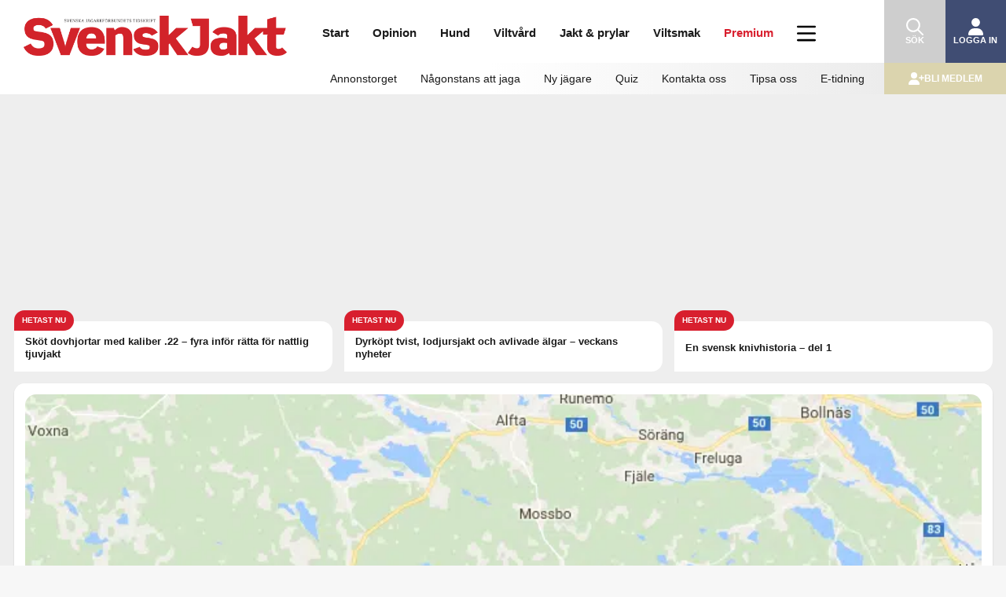

--- FILE ---
content_type: text/css
request_url: https://svenskjakt.se/wp-content/plugins/svensk-jakt/css/style-svenskjakt-takeover.css?ver=6.8.3
body_size: 545
content:
.clear { 
    clear: both;
}
.takeover-outer-container {
    height: 100% !important;
}
#takeover-mobile-box {
    margin: auto;
    padding: 1em 0;
    width: 320px;
}
.takeover-dialog {
    background: none !important;
    background-image: linear-gradient(rgba(0, 0, 0, 0.75), rgba(0, 0, 0, 0.75)) !important;
    bottom: 0px !important;
    height: auto !important;
    left: 0px !important;
    overflow: hidden !important; 
    padding: 50px;
    position: fixed !important;
    right: 0px !important;
    top: 0px !important;
    width: auto !important;
    z-index: 2147482999 !important;
}
.takeover-dialog .ui-dialog-titlebar {
    display: none;
}
.takeover-header {
    background-color: #de8230;
    font-weight: bold;
    padding: 0.25em 1em;
}
#takeover-mobile-box .takeover-header {
    background-color: transparent !important;
    font-weight: bold;
    padding: 0.25em 0;
}
.takeover-close-button {
    background: #fff;
    border: 1px solid #000;
    cursor: pointer;
    height: 20px;
    margin: 0;
    padding: 0.2em 1em;
    position: absolute;
    right: 30px;
    top: 30px; 
    z-index: 10;
}
#takeover-close-button {
    text-decoration: none;
}
#takeover-close-button:hover {
    color: inherit;
    cursor: pointer;
    text-decoration: none;
}
.takeover-container {
    font-size: 15px;
    height: 100% !important;
    margin: 0;
    position: relative;
    width: 100%;
}
.takeover-overlay {
    -webkit-box-sizing: border-box;
    -moz-box-sizing: border-box;
    box-sizing: border-box;
    display: block;
    float: left;
    font-family: "Open Sans", sans-serif;
    height: 100% !important;
    margin: 0;
    padding: 0;
    position: relative;
    text-align: center;
    width: 100%;
    z-index: 3;
}
.takeover-overlay img {
    height: auto !important;
    width: 100% !important;
}
#takeover-inner img {
    max-width: 100% !important;
    max-height: 100% !important;
    width: auto !important;
    height: auto !important;
}


--- FILE ---
content_type: text/css
request_url: https://svenskjakt.se/wp-content/themes/svensk-jakt/css/style-primary.css?ver=7.0.34
body_size: 24252
content:
/***********************************/
/* START: OLD style-home_files.css */
/***********************************/
/*#menu-main.header-mobile {display: none;}*/
#menuWrap {display: none;}
.mobile-logo {display: none;}
.desktop-logo {display: none;}

@media only screen and (max-width: 919px) {
    .mobile-logo {display: block;}
}
@media only screen and (min-width: 920px) {
    .desktop-logo {display: block;}
}
#wpadminbar { display: none; }
/* =============================================================================
   HTML5 Boilerplate CSS: h5bp.com/css
   ========================================================================== */

article, aside, details, figcaption, figure, footer, header, hgroup, nav, section { display: block; }
audio, canvas, video { display: inline-block; *display: inline; *zoom: 1; }
audio:not([controls]) { display: none; }
[hidden] { display: none; }

html { }
html, button, input, select, textarea { font-family: Arial, Helvetica, sans-serif; color: #1b1b1b; font-weight: 400;}
body { margin: 0; }

::-moz-selection { background: #fe57a1; color: #fff; text-shadow: none; }
::selection { background: #fe57a1; color: #fff; text-shadow: none; }

abbr[title] { border-bottom: 1px dotted; }
b, strong { font-weight: bold; }
dfn { font-style: italic; }
hr { display: block; height: 1px; border: 0; border-top: 1px solid #ccc; margin: 1em 0; padding: 0; }
ins { background: #ff9; color: #1b1b1b; text-decoration: none; }
mark { background: #ff0; color: #1b1b1b; font-style: italic; font-weight: bold; }
pre, code, kbd, samp { font-family: monospace, serif; _font-family: 'courier new', monospace; font-size: 1em; }
pre { white-space: pre; white-space: pre-wrap; word-wrap: break-word; }
q { quotes: none; }
q:before, q:after { content: ""; content: none; }
small { font-size: 85%; }

sub, sup { font-size: 75%; line-height: 0; position: relative; vertical-align: baseline; }
sup { top: -0.5em; }
sub { bottom: -0.25em; }

ul, ol { margin: 0; padding: 0; }
dd { margin: 0 0 0 40px; }
nav ul, nav ol { list-style: none; list-style-image: none; margin: 0; padding: 0; }

img { border: 0; -ms-interpolation-mode: bicubic; vertical-align: middle; max-width: 100%;}

svg:not(:root) { overflow: hidden; }

figure { margin: 0; }

form { margin: 0; }
fieldset { border: 0; margin: 0; padding: 0; }
label { /*cursor: pointer;*/ }
legend { border: 0; *margin-left: -7px; padding: 0; white-space: normal; }
button, input, select, textarea { font-size: 100%; margin: 0; vertical-align: baseline; *vertical-align: middle; max-width: 100%;}
button, input { line-height: normal; }
button, input[type="button"], input[type="reset"], input[type="submit"] { cursor: pointer; -webkit-appearance: button; *overflow: visible; }
button[disabled], input[disabled] { cursor: default; }
input[type="checkbox"], input[type="radio"] { box-sizing: border-box; padding: 0; *width: 13px; *height: 13px; }
input[type="search"] { -webkit-appearance: textfield; -moz-box-sizing: content-box; -webkit-box-sizing: content-box; box-sizing: content-box; }
input[type="search"]::-webkit-search-decoration, input[type="search"]::-webkit-search-cancel-button { -webkit-appearance: none; }
button::-moz-focus-inner, input::-moz-focus-inner { border: 0; padding: 0; }
textarea { overflow: auto; vertical-align: top; resize: vertical; }
input:valid, textarea:valid {  }
input:invalid, textarea:invalid { background-color: #f0dddd; }

table { border-collapse: collapse; border-spacing: 0; }
td { vertical-align: top; }

h1,
h2,
h3,
h4,
h5
{ margin: 0; font-weight:100; }
p {margin: 0;}

h1 a,
h2 a { text-decoration: none; }

@media only screen and (max-width: 767px) {
    #survey-dialog h1 {
        font-size: 24px;
    }
}
a { color: #3f4d74; text-decoration: none; }
.article a, .aside a, .author a {color: #0081bf; font-weight: 600;}
a:hover { color:#FF6000; text-decoration:underline; }
a:focus, a:hover, a:active { outline: 0; }

blockquote { font-family: Helvetica, Arial, sans-serif; font-size: 14px; margin: 10px 20px; padding:10px; background: #fcf9e7; border-left:3px solid #10665D; }

body {font-size: 12px; background:#1b1b1b; }

::-moz-selection { background: #f60; color: #fff; text-shadow: none; }
::selection      { background: #f60; color: #fff; text-shadow: none; }

.chromeframe { margin: 0; background: #ccc; color: black; padding:0; }

.sr-only {
position:absolute;
left:-10000px;
top:auto;
width:1px;
height:1px;
overflow:hidden;
}

/* ===== Primary Styles ===== */

h1 { font-size: 28px; font-family: Helvetica, Arial, sans-serif; font-weight: 600; margin:0 0 10px; }
h2 { font-size: 24px; font-family: Helvetica, Arial, sans-serif; font-weight: 600; margin:0 0 5px; }
h3 { font-size: 20px; font-family: Helvetica, Arial, sans-serif; font-weight: 600; margin:0 0 5px; }
h4 { font-size: 16px; font-family: Helvetica, Arial, sans-serif; font-weight: 600; margin:0 0 5px; }
h5 { font-size: 15px; font-family: Helvetica, Arial, sans-serif; font-weight: 600; margin:0 0 5px; }

p { font-size: 17px; margin:0 0 15px; line-height: 23px; }
/*p strong { font-family: Helvetica, Arial, sans-serif; font-weight: 600; font-weight: 100; }*/
.mainCol span.datestamp,
.mainCol p.become-member-datestamp { color:#888; font-size: 13px;}

table { width:100%; margin:0 0 15px; }
table th { font-size: 14px; text-align: left; font-family: Helvetica, Arial, sans-serif; font-weight: 600; font-weight: 100; border:1px solid #D4D0CA; background:#EAE8E5; padding:5px; }
table td { font-size: 14px; border:1px solid #D4D0CA; padding:3px 5px; }

ul,
ol { padding:0; margin:0 0 13px 20px; }

ul li,
ol li { font-size: 15px; line-height: 20px; margin:2px 0; }

.image { text-align: center; margin:0 0 5px; }
.image p { margin:0; line-height: 20px; font-size: 11px; color:#848484; text-align: left; padding:0; background:#fff; }
.image img { max-width:100%; }
.lightbox-content img,
img.auto-size  { max-width:100%; }

.btn { display: block; padding:7px; background:#598C95; color:#fff; margin:0; text-decoration: none; text-align: center; font-size: 13px; font-family: Helvetica, Arial, sans-serif; font-weight: 600; -webkit-border-radius: 3px; border-radius: 3px; }
.btn:hover { background: #7EA5AB; color:#fff; text-decoration: none; }

#pageWrap { position: relative; z-index: 11; height: 100% !important; /*background:#eee; -webkit-box-shadow:  -5px 0px 5px 0px rgba(0, 0, 0, 0.5); box-shadow:  -5px 0px 5px 0px rgba(0, 0, 0, 0.5);*/ }
#pageWrapInner { background: transparent; }

#navbar { /*background:#3e3d3f;*/ background: #ccc; height: 40px; text-align: center; margin:0 0 0; position: relative; }
#navbar span { display: inline-block; cursor: pointer; }
#navbar .logo { width:57px; height:20px; margin:10px auto 0; }
#navbar .menuTrigger { position: absolute; top:10px; left:10px; font-family: Helvetica, Arial, sans-serif; font-weight: 600; font-size: 14px; color:#fff; padding-left:30px; background: url(../images/navbar-menu.png) 0 1px no-repeat; line-height: 20px; height: 20px; }
#navbar .searchTrigger { position: absolute; top:10px; right:10px; font-family: Helvetica, Arial, sans-serif; font-weight: 600; font-size: 14px; color:#fff; padding-left:30px; background: url(../images/search-icon.png) no-repeat; line-height: 20px; height: 20px; }
#navbar a { color:#fff; text-decoration: none; }

#bannersRight,
#headerWrap .banner { display: none; visibility: hidden; }

/*#headerWrap { margin-bottom: 15px;}
#headerWrap h1#title img { width:135px; }
#headerWrap p { margin:0; }
#headerWrap .info { width:160px; height: 80px; float: left; position: relative; margin:0 0 0 10px; }
#headerWrap .info p.date { position: absolute; bottom:-3px; left:0; font-family: Helvetica, Arial, sans-serif; font-weight: 600; font-size: 9px; letter-spacing: -0.5px; line-height: 12px; }
/*#headerWrap .info p.date span { display: block; }*/
/*#headerWrap .info p.tagline { display: none; }

.header-wrapper {box-shadow: 0 1px 2px 0 rgb(0 0 0 / 15%); box-shadow: 0 1px 2px 0 #000, 0.15);}
#headerInfo { position: relative; padding: 0 10px; background: #fff;}*/

#headerWrap .adBlock.mobile { background: #fff; width:320px; margin:10px auto; }
#headerWrap .adBlock.mobile p { margin:0 10px 3px; font-size: 10px; font-family: Helvetica, Arial, sans-serif; font-weight: 600; }
#headerWrap .adBlock.mobile .item { background: #eee; height: 320px; }

/*#headerWrap .menuMain {background: #fff;}*/

.svensk-jakt-sidebar > div {clear: both;}
.svensk-jakt-sidebar .cycloneslider-pager {display: none;}
.svensk-jakt-sidebar:not(#ad-panorama-middle-of-page):not(#ad-panorama-bottom-of-page-single):not(.text-51):not(#ad-panorama-header) {margin-bottom: 0; background: #fff; padding: 14px; transition: box-shadow .15s linear; box-shadow: 0 1px 2px 0 rgb(0 0 0 / 15%);
    box-shadow: 0 1px 2px 0 #000, 0.15);}
.svensk-jakt-sidebar.text-51 .tab-content {padding: 0 !important;}
.svensk-jakt-sidebar#ad-panorama-header {box-shadow: none;}
body.single-post .svensk-jakt-sidebar {margin-bottom: 0;}
.svensk-jakt-sidebar.widget-ad {background: transparent; padding: 0;}
.svensk-jakt-sidebar.widget-ad .tab-content {padding: 0 !important;}
body .svensk-jakt-sidebar .ajax-load-more-wrap ul.alm-listing li.no-img,
body .svensk-jakt-sidebar .articles-list-wrap ul.sj-articles-list li.no-img,
body .ajax-load-more-wrap[data-id="latest-news"] li.no-img {margin-bottom: 1px; padding: 10px 0 10px;}
.svensk-jakt-sidebar ul.alm-listing .date,
.ajax-load-more-wrap[data-id="latest-news"] .date,
.svensk-jakt-sidebar .sj-articles-list .date {display: inline-block;}
body .svensk-jakt-sidebar ul.alm-listing h3 {font-family: Helvetica, Arial, sans-serif; font-weight: 600; font-size: 18px; margin-bottom: 0; line-height: 1.2em;}
.svensk-jakt-sidebar h3.notloggedin {padding: 0.5em 2em; font-family: Helvetica, Arial, sans-serif; font-weight: 600; font-size: 16px; margin-bottom: 0;}
.svensk-jakt-sidebar ul.alm-listing a,
.ajax-load-more-wrap[data-id="latest-news"] a,
.svensk-jakt-sidebar ul.sj-articles-list a {color: #1b1b1b; text-decoration: none;}
.svensk-jakt-sidebar .alm-btn-wrap {text-align: left;}
.svensk-jakt-sidebar ul.alm-listing button.alm-load-more-btn,
.svensk-jakt-sidebar .sj-articles-list-btn-wrap a.btn-show-archive,
.ajax-load-more-wrap  button.alm-load-more-btn {background-color: #fff !important; color: #1b1b1b; font-weight: normal; border: 1px solid #1b1b1b; height: auto; line-height: normal; font-weight: 600; font-size: 13px; padding: 10px;}
button.alm-load-more-btn:hover,
.sj-articles-list-btn-wrap a.btn-show-archive:hover {background-color: #e8e8e7 !important; color: #1b1b1b !important;}
.svensk-jakt-sidebar .wp_rss_retriever_container {word-break: break-word;}
.svensk-jakt-sidebar ul.alm-listing span.locked-icon,
.svensk-jakt-sidebar ul.sj-articles-list span.locked-icon,
.ajax-load-more-wrap  span.locked-icon {
    display: block;
    height: 18px;
    opacity: 1 !important;
    position: absolute;
    right: 0px;
    top: 10px;
    width: 18px;
}
.svensk-jakt-sidebar ul.alm-listing span.locked-icon.unlocked,
.svensk-jakt-sidebar ul.sj-articles-list span.locked-icon.unlocked,
.ajax-load-more-wrap[data-id="latest-news"] span.locked-icon.unlocked {background: url(images/icon_locker_unlocked.png) no-repeat;}
.svensk-jakt-sidebar ul.alm-listing span.locked-icon.locked,
.svensk-jakt-sidebar ul.sj-articles-list span.locked-icon.locked,
.ajax-load-more-wrap[data-id="latest-news"] span.locked-icon.locked {background: url(images/icon_locker_locked.png) no-repeat;}
.svensk-jakt-sidebar ul.sj-articles-list span.latest-post-tag .tv-icon {
    filter: brightness(0) saturate(100%) invert(45%) sepia(0%) saturate(1936%) hue-rotate(164deg) brightness(88%) contrast(99%);
    height: 14px;
}
/* Premium tag START */
.ajax-load-more-wrap .premium-tag {
    margin-right: 0px;
}
.post-title {
    max-width: 640px;
    margin: 0 auto 25px;
}
.ingress {
    font-weight: 700;
    display: block;
    max-width: 640px;
    margin: 0 auto;
}
.ingress p {
    font-size: 19px;
    line-height: 26px;
}
.ingress p,
.search-p,
.search-p p,
.excerpt-p,
.excerpt-p p,
.flak-ingress,
.flak-ingress p {
    display: inline;
}
.search-p p {
    word-break: break-word;
}
.ingress p + p {
    display: block;
    margin-bottom: 0;
}
.page-template-template-sida .ingress {
    font-size: 19px;
    line-height: 26px;
}
/* Premium tag END */

body .sj-articles-list h3 {
    font-family: Helvetica, Arial, sans-serif;
    font-weight: 600;
    font-size: 15px;
    margin-bottom: 0 !important;
    line-height: 1.2em;
}
.my-articles-widget ul h3 a,
.sj-articles-list a {
    color: #1b1b1b;
}
body .sj-articles-list-btn-wrap .btn-show-archive {
    background-color: #fff;
    color: #1b1b1b;
    font-weight: normal;
    border: 1px solid #1b1b1b;
    height: 38px;
    line-height: 38px;
    margin-top: 10px;
}
body .sj-articles-list-btn-wrap .btn-show-archive:hover {
    color: #1b1b1b;
    background: rgba(0,0,0,0.1);
}
.page-template-template-news-archive .newsList .newsItem,
.page-template-template-quiz-archive .newsList .newsItem,
.page-template-template-quiz .newsList .newsItem {
    padding: 14px;
}
.page-template-template-news-archive .newsList .item-h1 #imgArea,
.page-template-template-quiz-archive .newsList .item-h1 #imgArea,
.page-template-template-quiz .newsList .item-h1 #imgArea {
    float: none;
    margin-left: 0;
}
.page-template-template-quiz-archive .image, .page-template-template-quiz .image, .page-template-template-news-archive .image, .archive .newsItem:not(.item-h1) .image, .category .newsItem:not(.item-h1) .image  {float: right; margin-left: 10px;}
.page-template-template-news-archive .newsList .newsItem h2,
.page-template-template-quiz-archive .newsList .newsItem h2,
.page-template-template-quiz .newsList .newsItem h2,
.category .newsList .newsItem h2 {
    font-family: Helvetica, Arial, sans-serif;
    font-weight: 600;
    font-size: 18px;
    margin: 0 0 5px;
}
.archive .newsList .newsItem:not(.item-h1) {padding: 14px;}
.archive .newsList .newsItem.item-h1 .copy {padding-left: 14px;}
.archive .newsList .newsItem:not(.item-h1) .news-text {padding: 0;}
/* remove category from Flaket */
.home #topContent .flaket-left-column.newsList .newsItem p.category,
.home #topContent .flaket-right-column.newsList .newsItem p.category {
    display: none;
}

/*@media only screen and (min-width: 920px) {
    body div.categoryHeading {margin-left: 20px; width:324px; height: 120px; position: absolute; top:0; right: 0;}
    body div.categoryHeading p {text-align: left;}

    body #headerWrap .info {width: 610px; padding-right: 20px; height: 120px; margin-bottom: 10px;}
    body #headerWrap .info p.date {margin-bottom: 0px;}
    body #headerWrap .info p.date span {display: inline;}
    body #headerWrap h1#title img {width: 100%;}


    .header-posts {float: left; width: 344px; margin-top: 10px;}
    .e-magin-image-link {float: left;}
    .e-magin-text-link {font-family: Helvetica, Arial, sans-serif; font-weight: 600; font-size: 15px; margin-bottom: 0; line-height: 1.2em; margin-left: 0; display: block;}
    .header-posts a {margin-left: 20px; margin-right: 0;}
    .header-posts h2 {font-size: 17px;}
    body .header-posts img {margin: 0 20px 20px 0; height: 90px; width: auto;}

    body #headerWrap .info p.date span {margin-left: 10px; display: inline;}

    img {max-width: 100%; height: auto;}
    .wp-caption.alignnone {width: 100% !important;}
}
*/
/*@media only screen and (max-width: 919px) and (min-width: 769px) {
    body #headerWrap .info {width: 65%; height: auto; float: left; margin-right: 10px; border-right: 1px solid #ccc;}
    #headerWrap .info p.date {bottom: inherit !important;}
    .header-posts {float: right; width: 30%;}
    body div.categoryHeading {width: 30%; float: right;}
    .info img {width: 90% !important;}
    .flaket-col4 {flex: inherit !important;}
}*/

@media only screen and (max-width: 768px) {
    .flaket-col4 .item-h1 .news-text h2 a {font-size: 26px !important;}
    .header-posts {float: right; width: 50%;}
    body div.categoryHeading {width: 50%; float: right;}
    div#cycloneslider-sidebar-right-1.cycloneslider.cycloneslider-template-standard.cycloneslider-width-responsive {max-width: 100% !important;}
    body #topContent {display: block;}
  body:not(.page-template-template-startsida):not(.page-template-template-annonstorget):not(.single-annonstorget):not(.page-template-template-become-member) #innerContent {
    display: block !important;
  }
    .flaket-col4 {flex: inherit !important; margin: 0;}
    #topContent .leftCol, #topContent .rightCol, #bottomContent .leftCol, #bottomContent .rightCol {margin: 0 0 15px 0; flex: inherit !important;}
    body .flaket-col2 .newsList .newsItem-h2 {max-height: 100%;}
    iframe.wp-embedded-content {max-width: 100%; width: 100%;}
    .wp-embed-footer .wp-embed-comments {display: none !important;}
}

#menuWrap { position: absolute; top:0; left:0; z-index: 10; background:#e8e8e7; }
#menuWrap #mainMenu ul { margin-top:40px; }
#menuWrap #mainMenu li { display: block; color:#fff; }
#menuWrap #mainMenu li a { background: #3f4d74; font-family: Helvetica, Arial, sans-serif; font-weight: 600; line-height: 40px; height: 40px; display: block; color:#fff; padding:0 0 0 10px; font-size: 14px; text-decoration: none; border-bottom:1px solid #415e66; border-top:1px solid #bdd1d6;  }

#menuWrap #mainMenu ul.sub-menu { margin:0; }
#menuWrap #mainMenu ul.sub-menu li a { background: #a1abc9; color:#1b1b1b; padding:0 0 0 20px; border-top:0; border-bottom:1px solid #9fafb2; border-top:1px solid #fff;  }
#menuWrap #mainMenu ul.sub-menu li:last-child a { border-bottom:0; }

#menuWrap #mainMenu ul.top, #menuWrap #mainMenu #menu-inloggad-mobilmeny, #menuWrap #mainMenu #menu-utloggad-mobilmeny { margin:20px 0 10px; }
#menuWrap #mainMenu ul.top li { margin:0 0px; }
#menuWrap #mainMenu ul.top li a { background: #d4d0ca; font-family: Helvetica, Arial, sans-serif; font-weight: 600; line-height: 40px; height: 40px; display: block; color:#1b1b1b; padding:0 0 0 10px; font-size: 14px; text-decoration: none; border-bottom:1px solid #8a8684; border-top:1px solid #eeecea;  }
#menuWrap #mainMenu ul.top li a:hover { text-decoration: underline; }

#menuWrap #mainMenu ul.top li.loggain{ margin:0 0 10px; }
#menuWrap #mainMenu ul.top li.loggain a, #menuWrap #mainMenu #menu-inloggad-mobilmeny li.logga-ut a, #menuWrap #mainMenu #menu-utloggad-mobilmeny li.logga-in a { background: #707172; color:#fff; border-bottom:1px solid #4e4d4f; border-top:1px solid #c6c6c7;  }

#menuWrap #mainMenu ul.top li.blimedlem a, #menuWrap #mainMenu #menu-inloggad-mobilmeny li.min-sida-mobil a { background: #ff6000; color:#fff; border-bottom:1px solid #a3430b; border-top:1px solid #ffbf99;  }

#menuWrap.mobile-menu #menu-main.header-mobile .login, .logged-in #menuWrap.mobile-menu #menu-top .loggain {display: none;}

#menuWrap #mainMenu li.search { display: none; }

.leftCol { margin:0 10px 15px; }
.logged-in .article a[href$=".pdf"]:after {background: url('../images/file-pdf-light.svg') no-repeat; content: ''; display:inline-block; height: 18px; width: 16px; background-size: contain; margin-left: 8px; position: relative; top: 4px;}
.rightCol { margin:0 10px 15px; }

.mainCol { margin:0 10px 15px; background: #fff; padding: 0; box-shadow: 0 1px 2px 0 rgb(0 0 0 / 15%);
    box-shadow: 0 1px 2px 0 #000, 0.15);}
.mainCol .article { margin:0 0 15px; }
.mainCol .article .bottom-images {}
.mainCol .article .bottom-images .image { width:auto; margin:0 0 10px 0; border:0; }
.mainCol .article .bottom-images .image-odd { margin-right: 0; }

.mainCol .aside { margin:0 0 15px; }
.mainCol .article strong { font-size:17px; }
.mainCol img { max-width: 100%; height: auto; width: 100% !important; }
.sideCol { margin:0 10px 15px; }

body .mainCol .article {
    margin: 15px auto 0;
    width: 100%;
    max-width: 640px;
    float: none;
}
body .mainCol .aside {
    margin: 0 auto;
    max-width: 640px;
    width: 100%;
    float: none;
    clear: both;
}

.image-left { /*float: left; margin:0 10px 0 0;*/ }
.image-right { /*float: right; margin:0 0 10px 10px;*/ }

.newsList { }

.newsList .newsItem { margin:0 0 15px; display: block; background: #fff; padding:0; border-bottom:1px solid #eee; position: relative; box-shadow: 0 1px 2px 0 rgb(0 0 0 / 15%);
    box-shadow: 0 1px 2px 0 #000, 0.15);}
.newsList .newsItem .image { background: none; margin-bottom: 0;}
.newsList .newsItem .image p { color:#848484; text-align: left; margin:2px 0; font-size: 9px; }
.newsList .newsItem .news-text {padding: 14px; position: relative;}
.newsList .newsItem h2 { font-family: Helvetica, Arial, sans-serif; font-weight: 600; font-size: 26px; margin:0 0 5px; }
.newsList .newsItem p { margin:0 0 5px; font-size: 15px; line-height: 20px;}
.newsList .newsItem p:last-child { margin:0; }
.newsList .newsItem p.category,
.newsList .newsItem p.category a { font-family: Helvetica, Arial, sans-serif; font-weight: 600; color:#78aeb8 !important; margin:0; text-transform: uppercase; }
.newsList .newsItem p.category.debatt a { color:#fff !important; }
.newsList .newsItem p.more {font-family: Helvetica, Arial, sans-serif; font-weight: 600; color:#78aeb8; }
.newsList .newsItem p a { color:#1b1b1b; font-weight: normal; text-decoration: none; }
.newsList .newsItem a { color:#1b1b1b; text-decoration: none;}
.newsList .newsItem a:hover { text-decoration: underline; }
#bottomContent .newsList .newsItem a {line-height: 18px;}

/* Custom css for Vimeo embed */
.embed-container { position: relative; padding-bottom: 56.25%; height: 0; overflow: hidden; max-width: 100%; }
.embed-container iframe,
.embed-container object,
.embed-container embed { position: absolute; top: 0; left: 0; width: 100%; height: 100%;}
/* VD-SL */
.newsList .newsItem.advertorial {
    background-color: #ffffef;
    padding: 1em !important;
}
.newsList .newsItem.advertorial .category {display: none;}
.newsList .newsItem.advertorial.locked {
    padding: 1em 1em 1em 22px !important;
}
.newsList .newsItem.advertorial .advertorial-header {
    font-family: Helvetica, Arial, sans-serif;
    font-weight: 400 !important;
    font-size: 10px;
    text-transform: uppercase;
}
.newsList .newsItem.advertorial .advertorial-header .annons-tag {
    float: right;
}

.flaket-col1 .newsList .newsItem p.category { font-size: 10px; }
.flaket-col1 .newsList .newsItem h2 { font-size: 15px; }

.flaket-col1:not(.one-item) .flaket-left-column, .flaket-col1:not(.one-item) .flaket-right-column {
    display: grid;
    grid-template-columns: 1fr 1fr;
    grid-gap: 15px;
}
/*.newsList .newsItem .image img { width: 100%; }*/

.newsList .newsItem .carousel { margin:0; }

.newsItem.hover { cursor: pointer; }
.newsItem.hover h2,
.newsItem.hover p { text-decoration: underline; }
.newsItem.hover p.category,
.newsItem.hover p.more { text-decoration: none; }
/*.newsItem > p:hover { text-decoration: underline; cursor: pointer; }
.newsItem p.category.hover{ text-decoration: none; cursor: pointer; }*/

.newsItem.locked { padding-left: 22px; }
.newsItem.locked span.locked-icon, .newsItem span.locked-icon { opacity: 1 !important; display: block; width:18px; height: 18px; background: url(../images/icon_locker_locked.png) no-repeat; position:absolute; top:0; left:0px; }

.newsItem.locked img,
.newsItem.locked span,
.newsItem.locked h2,
.newsItem.locked h3,
.newsItem.locked p { opacity: 1.0; } /* was 0.4*/

.newsItem.locked.hover h2,
.newsItem.locked.hover h3,
.newsItem.locked.hover p,
.newsItem.locked.hover a { text-decoration: underline; }

/* VD-SL */
.newsList .item-h1 .image img {
    height: auto !important;
    width: 100% !important;
    margin: 0;
}
body.single-post.post-template-default #pageContent #innerContent.single-view .mainCol .article,
body.page-template-template-become-member #pageContent #innerContent.single-view .mainCol .article {
    display: none;
}
/*body.single-post.post-template-default #pageContent #innerContent.single-view .mainCol .article {
    overflow: auto;
}*/
#innerContent.single-view {
  margin-top: 15px;
}
/*
.flaket-col2 .newsList .item-h1,
.flaket-col2 .newsList .newsItem-h2,
.single-view .newsList .newsItem-h2 {
    max-height: 150px;
}
*/
/*.flaket-col2 .newsList .item-h1 .image,*/
.flaket-col2 .newsList .newsItem-h2 .image,
.single-view .newsList .newsItem-h2 .image {
    display: inline-block;
    height: auto !important;
    overflow: hidden;
    width: 100%;
    margin: 0;
}
.flaket-col2 .newsList .newsItem-h2 .image,
.single-view .newsList .newsItem-h2 .image {
  display: grid;
  align-content: center;
  max-height: 412px;
}
/*.flaket-col2 .newsList .item-h1 .image img,*/
.flaket-col2 .newsList .newsItem-h2 .image img,
.single-view .newsList .newsItem-h2 .image img {
    height: auto !important;
    width: 100% !important;
    margin: 0;
}
.flaket-col2 .newsList .item-h1 .image.image-left {
    float: none;
    margin-right: 0;
}
.flaket-col2 .newsList .newsItem-h2 .image.image-left {
    float: none;
}

.flaket-col2 .newsList .newsItem-h2 .news-text,
.single-view .newsList .news-text {
    display: inline-block;
    vertical-align: top;
}
.flaket-col1 .newsList .newsItem-h2 {
    min-height: 190px;
    flex: unset;
    max-width: unset;
}
.flaket-col1.one-item .newsList .newsItem-h2 .image {
    width: unset !important;
    float: none;
    margin: 0;
    overflow: hidden;
    height: 190px;
    max-height: 190px;
}
.flaket-col1 .newsList .newsItem-h2 .image img {
    height: auto !important;
    width: 100%;
    margin: 0;
    object-fit: cover;
    object-position: top;
}
.flaket-col1 .newsList .newsItem-h2 .image {
    max-height: 190px;
}
.flaket-col1 .newsList .newsItem-h2 .news-text {
  margin: 0;
}

/* START: Sidebars, such as "Senaste nytt" */
.svensk-jakt-sidebar .widgettitle,
.text-18 .widgettitle, .text-19 .widgettitle, .text-20 .widgettitle, .text-21 .widgettitle, .text-22 .widgettitle, .text-23 .widgettitle, .premium-adverts-title-h2 { display: inline-block; color: #1b1b1b; font-size: 18px; padding: 5px 10px 5px 0; margin-bottom: 10px; margin-left: 0; border-bottom: 2px solid #d81f2e;}
/* END: Sidebars, such as "Senaste nytt" */

#sb_instagram #sbi_images,
#mc_embed_signup form {padding: 0 !important;}
#secondTabs { display: block; visibility: visible; }

#adTabs li,
#secondTabs li { }

#adTabs .tab-content li,
#secondTabs .tab-content li { width: auto; }

.nav { margin:0; }
.tab-content { z-index: 10; }
.tabContainer { margin:0 0 15px; }

.premium-tag,
#et-boc .premium-tag {
    color: #fff;
    background: #d81f2e;
    padding: 3px 5px 2px;
    text-transform: uppercase;
    font-size: 12px;
    font-weight: 700;
    vertical-align: text-bottom;
    line-height: 1.2;
    display: inline-block;
    margin-right: 5px;
}
.premium-tag.tv,
.premium-tag.radio,
.premium-tag.debatt,
.premium-tag.kronika,
.premium-tag.lasarnas-jakter {
    background-color: #1976bc;
}
.premium-tag.forskning-for-jagare {
    background-color: #000;
}
.premium-tag.tv.wide-left,
.premium-tag.radio.wide-left,
.premium-tag.debatt.wide-left,
.premium-tag.kronika.wide-left,
.premium-tag.lasarnas-jakter.wide-left,
.premium-tag.forskning-for-jagare.wide-left {
    left: 5.5rem;
}
.premium-tag.radio span {
    font-size: 14px;
    height: auto;
    line-height: normal;
    width: auto;
}
#topContent > .flaket-col4 .premium-tag,
.leftCol .premium-tag {
  position: absolute;
  top: -10px;
}
.widget:not(.flaket_widget) .premium-tag {
    display: inline-block;
  position: static;
  top: unset;
}
.read-trial-tag,
#et-boc .read-trial-tag {
    color: #fff;
    /*background: #51aa41;*/
    background: #1b1b1b;
    padding: 2px 3px 1px;
    text-transform: uppercase;
    font-size: 12px;
    font-weight: 700;
    vertical-align: text-bottom;
    line-height: 1.2;
    display: inline-block;
    margin-right: 5px;
}

.linkList {  margin:0; }
.linkList li { border-bottom: 1px solid #fff; padding:13px; margin:0; list-style: none; }
.linkList li:last-child { border-bottom: 0; }
.linkList li img { float: right; margin:0 0 0 1px; display: none; }

/*.linkList li span.category { display: none; }*/
.linkList li span.category { display: inline; font-size: 11px; font-family: Helvetica, Arial, sans-serif; font-weight: 600; text-transform: uppercase; color:#598c95; }
.linkList li span.category.local { color:#cd0026; }

.linkList li h3 { font-size: 18px; font-family: Helvetica, Arial, sans-serif; font-weight: 600; margin:0; }
.linkList li p { font-size: 14px; margin:0; }
.linkList li p.date { }
.linkList li a { color:#1b1b1b; text-decoration: none; }

.linkList li.hover { background: #f5f4f2; cursor: pointer; }
.linkList li.hover h3,
.linkList li.hover p { text-decoration: underline; }
.linkList li.hover p.date { text-decoration: none; }

.linkList li.locked { position: relative; padding-left:30px; }
.linkList li.locked span.locked-icon { opacity: 1 !important; display: block; width:18px; height: 18px; background: url(../images/icon_locker_locked.png) no-repeat; position:absolute; top:18px; left:10px; }

.linkList li.locked img,
.linkList li.locked span,
.linkList li.locked h3,
.linkList li.locked p { opacity: 1; } /* was 0.4 */

.linkList li.locked.hover { background: transparent; }
.linkList li.locked.hover h3,
.linkList li.locked.hover p { text-decoration: underline; }

.aside .linkList ul { margin:0; }
.aside .linkList li { padding:4px 13px; }
.aside .linkList li a { color:#009fdb; font-size: 12px; font-family: Helvetica, Arial, sans-serif; font-weight: 600; }

.aside .info { /*border:1px solid #D4D0CA; background:#f7f6f5; */ background: #f7f7f7; margin: 15px 0; padding:35px 35px 25px 35px;}
.aside .follow_subjects h3 { font-size: 18px; }
.aside .info h3 {
  display: inline-block;
  color: #1b1b1b;
  font-size: 18px;
  padding: 5px 10px 5px 0;
  margin-bottom: 10px;
  margin-left: 0;
  border-bottom: 2px solid #d81f2e;
}
.aside .info p { font-size: 15px; line-height: 20px; margin:0 0 10px; }
.aside .info .wp-caption {background: transparent; border: 0; }
.aside .info ul, .aside .infool {
    margin: 0 0 13px 13px;
}
.aside .info li {
  list-style-type: none;
  position: relative;
}
.aside .info li:before {
  content: "\25BA \0020";
  font-size: 10px;
  position: absolute;
  top: 0px;
  left: -13px;
  color: #d81f2e;
}
.aside .info a {
  color: #d81f2e;
}
.aside .follow_subjects {
    border: 1px solid #d4d0ca;
    margin: 0 0 15px;
    padding: 13px;
}
.aside .follow_subjects p {
    font-size: 12px;
    line-height: 16px;
    margin: 0;
}
.aside .follow_subjects p span {
    color: #fff;
    background-color: #d81f2e;
    border: 2px solid #d81f2e;
    border-radius: 10px;
    cursor: pointer;
    font-size: 1.2em;
    margin: 1px 0;
    padding: 0px;
    vertical-align: middle;
}
.aside .follow_subjects p span.dashicons {
    height: auto !important;
    width: auto !important;
}
.aside .follow_subjects p span.dashicons:before {
    position: relative;
    top: 1px;
}
.aside .follow_subjects p span.dashicons-yes {
    background-color: transparent;
    border-color: transparent;
    color: #d81f2e;
}
.aside .follow_subjects p span.dashicons-minus:hover {
    background-color: #d81f2e;
    border-color: #d81f2e;
    color: #fff;
}
/*
.aside .follow_subjects p span.dashicons-plus {
    color: #d81f2e;
}*/
.aside .follow_subjects p span.dashicons-plus:hover {
    background-color: #fff;
    color: #d81f2e;
}
.logged-in-dialog,
.not-logged-in-dialog {
    background-color: #d81f2e;
    border-radius: 0.5em;
    left: 25%;
    padding: 2em 3em;
    width: 50% !important;
    z-index: 1001;
}
.logged-in-dialog .ui-dialog-titlebar,
.not-logged-in-dialog .ui-dialog-titlebar {
    background-color: #d81f2e;
    border: 0;
    text-align: right;
}
.logged-in-dialog .ui-dialog-titlebar .ui-button-text,
.not-logged-in-dialog .ui-dialog-titlebar .ui-button-text {
    background-color: #fff;
    vertical-align: middle;
}
.ui-dialog.logged-in-dialog {
    background-color: #fff;
    border-radius: 1rem;
    border: 1px solid #0081bf;
}
.ui-dialog.logged-in-dialog .ui-dialog-titlebar {
    background-color: #fff;
    border: 0;
}
.ui-dialog.logged-in-dialog .ui-dialog-titlebar button {
    background-color: #0081bf;
    border: 0;
    border-radius: 5px;
    padding: 0.5rem;
}
.ui-dialog.logged-in-dialog .ui-dialog-titlebar button .ui-button-text {
    background: transparent;
    color: #fff;
}
#please-log-in-again-dialog,
#not-logged-in-dialog,
#logged-in-dialog-follow,
#logged-in-dialog-unfollow {
    background-color: #d81f2e;
    border: 0;
    color: #fff;
    display: none;
}
.ui-dialog.logged-in-dialog #not-logged-in-dialog,
.ui-dialog #please-log-in-again-dialog {
    background-color: #fff;
    color: #0081bf;
}
#logged-in-dialog-follow p,
#logged-in-dialog-unfollow p {
    margin-bottom: 0.5em;
}
.options {
    margin:0 0 15px;
    border:1px solid #D4D0CA;
    background: #eae8e5;
    background: -moz-linear-gradient(top,  #eae8e5 0%, #ffffff 100%);
    background: -webkit-gradient(linear, left top, left bottom, color-stop(0%,#eae8e5), color-stop(100%,#ffffff));
    background: -webkit-linear-gradient(top,  #eae8e5 0%,#ffffff 100%);
    background: -o-linear-gradient(top,  #eae8e5 0%,#ffffff 100%);
    background: -ms-linear-gradient(top,  #eae8e5 0%,#ffffff 100%);
    background: linear-gradient(to bottom,  #eae8e5 0%,#ffffff 100%);
    filter: progid:DXImageTransform.Microsoft.gradient( startColorstr='#eae8e5', endColorstr='#ffffff',GradientType=0 );
}

.options ul { list-style: none; margin:0; padding:5px 10px; }
.options ul li { float: left; margin:0 10px 0 0; padding: 0 !important;}
.options ul li.print a { display: block; text-indent: -9999px; width:28px; height: 22px; background: url(../images/iconAsidePrint.png) no-repeat }
.options ul li.mail a { display: block; text-indent: -9999px; width:29px; height: 22px; background: url(../images/iconAsideMail.png) no-repeat }


.nav-tabs { border-bottom:1px solid #d4d0ca; position: relative; z-index: 11; }
.nav-tabs > li { margin-bottom:-1px; font-family: Helvetica, Arial, sans-serif; font-weight: 600; }
.nav-tabs > li > a { margin:0 1px 0 0; padding:0 13px; background:#eae8e5; text-decoration: none; color:#a29b93; font-size: 12px; line-height: 28px; height: 28px; border-radius: 0; }
.nav-tabs > li:last-child > a { margin:0; }
.nav-tabs > li > a,
.nav-tabs > li > a:hover,
.nav-tabs > li > a:focus { background:#f2f1ef; color:#a29b93; border-color:#d4d0ca; }
.nav-tabs > .active > a,
.nav-tabs > .active > a:hover,
.nav-tabs > .active > a:focus { background:#eae8e5; color:#1b1b1b; border-color:#d4d0ca #d4d0ca transparent; }

.loadMore { margin:0 0 15px; }
.loadMore a { display: block; -webkit-border-radius: 3px; border-radius: 3px; background:#598c95; color:#fff; text-decoration: none; font-size: 14px; text-align: center; line-height: 40px; height: 40px; font-family: Helvetica, Arial, sans-serif; font-weight: 600; }
.loadMore a:hover { background: #7EA5AB; }
.tab-content .loadMore { padding:7px; border-top:1px solid #fff; margin:0; }

.signInUp { padding:0 7px 7px; }
.signInUp a { display: block; -webkit-border-radius: 3px; border-radius: 3px; background:#598c95; color:#fff; text-decoration: none; font-size: 14px; text-align: center; line-height: 40px; height: 40px; font-family: Helvetica, Arial, sans-serif; font-weight: 600; }
.signInUp a:hover { background: #7EA5AB; }
.signInUp a.loggain { float: left; width:49%; }

.signInUp a.blimedlem { float: right; width:49%; background: #f60; }
.signInUp a.blimedlem:hover { background: #ff7826; }

.multimediaContainer { margin:0 0 15px; }
.multimediaContainer .media {}
.multimediaContainer .media img { width:100%;}
.multimediaContainer .desc { background:#1b1b1b; padding:5px; }
.multimediaContainer .desc h3 { font-size: 14px; font-family: Helvetica, Arial, sans-serif; font-weight: 600; margin:0; }
.multimediaContainer .desc h3 a { color:#fff; text-decoration: none; }
.multimediaContainer .desc h3 a:hover { text-decoration: underline; }

.adBlock { margin:0 0 15px; }
.adBlock p { width:300px; margin:0 auto; font-size: 10px; font-family: Helvetica, Arial, sans-serif; font-weight: 600; }
.adBlock div,
.adBlock .banner { margin:0 auto; width:auto; }

.follow { border:1px solid #d4d0ca; margin: 0 0 15px;
    background: #eae8e5;
    background: -moz-linear-gradient(top,  #eae8e5 0%, #ffffff 100%);
    background: -webkit-gradient(linear, left top, left bottom, color-stop(0%,#eae8e5), color-stop(100%,#ffffff));
    background: -webkit-linear-gradient(top,  #eae8e5 0%,#ffffff 100%);
    background: -o-linear-gradient(top,  #eae8e5 0%,#ffffff 100%);
    background: -ms-linear-gradient(top,  #eae8e5 0%,#ffffff 100%);
    background: linear-gradient(to bottom,  #eae8e5 0%,#ffffff 100%);
    filter: progid:DXImageTransform.Microsoft.gradient( startColorstr='#eae8e5', endColorstr='#ffffff',GradientType=0 );
}
.follow h2 { line-height: 28px; font-size: 14px; border-bottom:1px solid #fff; padding:5px 13px; margin:0; }
.follow .socialList { padding:13px; }
.follow .socialList ul { margin:0; }
.follow .socialList li { list-style: none; float: left; margin:0 13px 0 0; }

.userUpload { border:1px solid #d4d0ca; margin: 0 0 15px; padding:10px;
    background: #eae8e5;
    background: -moz-linear-gradient(top,  #eae8e5 0%, #ffffff 100%);
    background: -webkit-gradient(linear, left top, left bottom, color-stop(0%,#eae8e5), color-stop(100%,#ffffff));
    background: -webkit-linear-gradient(top,  #eae8e5 0%,#ffffff 100%);
    background: -o-linear-gradient(top,  #eae8e5 0%,#ffffff 100%);
    background: -ms-linear-gradient(top,  #eae8e5 0%,#ffffff 100%);
    background: linear-gradient(to bottom,  #eae8e5 0%,#ffffff 100%);
    filter: progid:DXImageTransform.Microsoft.gradient( startColorstr='#eae8e5', endColorstr='#ffffff',GradientType=0 );
}
.userUpload h3 { font-family: Helvetica, Arial, sans-serif; font-weight: 600; font-size: 24px; }
.userUpload .button a { display: block; -webkit-border-radius: 3px; border-radius: 3px; background:#FF6000; color:#fff; text-decoration: none; font-size: 14px; text-align: center; line-height: 40px; height: 40px; font-family: Helvetica, Arial, sans-serif; font-weight: 600; }

div.author {padding:10px 0; border-top: 1px solid #ccc; border-right:0; border-left:0; margin:25px auto 10px; max-width: 640px;}
div.author h2 { font-size: 14px; margin:0; }
div.author p { font-size: 12px; margin:0; }
div.author a, div.author span.author-title {color: #000; font-size: 15px; display: block; margin-bottom: 2px; font-weight: 600;}

div.author div.sharing { margin-top:5px; }

div .author {
  display: flex;
  justify-content: space-between;
}
.author .share-box {
  text-align: right;
  position: relative;
}
.author .share-box .share-button,
.author .share-box .bookmark-article {
  border: 0;
  background: transparent;
}
.author .share-box .bookmark-article {
  margin-right: 5px;
}
.author .share-box .share-icons {
  display: none;
}
.author .share-box .share-icons.show {
  background-color: #fff;
  bottom: 52px;
  box-shadow: 2px 2px 8px 3px rgb(0 0 0 / 15%);
  display: flex;
  gap: 15px;
  padding: 15px;
  position: absolute;
  z-index: 1;
}
.author .share-box .share-icons:after {
    border: 10px solid transparent;
    border-bottom-color: #fff;
    bottom: -19px;
    content: "";
    filter: drop-shadow(0 -4px 2px rgba(0,0,0,.15));
    left: 10px;
    position: absolute;
    transform: rotate(180deg);
}
.author .share-box a {
  height: 36px;
  width: 36px;
  border-radius: 18px;
  display: flex;
  justify-content: center;
  align-items: center;
  color: #fff;
}
.author .share-box svg {
  height: 20px; 
  width: 20px;
}
.author .share-box .fb-logo {
  background: #3e54aa;
}
.author .share-box .twitter-logo {
  /*background: #60b8ff;*/
  background: #fff;
}
.author .share-box .twitter-logo svg {
    height: 36px;
    width: 36px;
}
@media only screen and (max-width: 768px) {
  .author .share-box .share-icons.show {
    right: 0;
  }
  .author .share-box .share-icons:after {
    right: 10px;
    left: unset;
  }
}
#banner-468-right { display: none; visibility: hidden; }

div.categoryHeading {margin:0; height: 80px; position: relative;}
div.categoryHeading p, div.categoryHeading a {color: #222; text-align: right; border-bottom:10px solid #ccc; font-family: Helvetica, Arial, sans-serif; font-weight: 600; font-size: 24px; padding:0 0 5px; float: left; width: 100%; position: absolute; bottom: 5px;}
div.categoryHeading a:hover {text-decoration: none;}

body div.categoryHeading.viltsmak p { border-color:#51aa41; } /*e5c300*/
body div.categoryHeading.viltvard p{ border-color:#de8230; } /*ef03a5*/
body div.categoryHeading.nyhet p { border-color:#d81f2e; } /*cc3333*/
body div.categoryHeading.hund p { border-color:#f3bf35; } /*df8230*/
body div.categoryHeading.opinion p { border-color:#1976BC; } /*00d92b*/
body div.categoryHeading.jakt-prylar p { border-color:#ea6129; }
body div.categoryHeading.premium p { border-color: #d81f2e; }

/*div.categoryHeading { border-bottom:10px solid #ccc; margin:0 10px; }
div.categoryHeading p { font-family: Helvetica, Arial, sans-serif; font-weight: 600; font-size: 16px; padding:0 0 5px; }

body div.categoryHeading.viltsmak { border-color:#51aa41; }
body div.categoryHeading.viltvard { border-color:#de8230; }
body div.categoryHeading.nyhet { border-color:#d81f2e; }
body div.categoryHeading.hund { border-color:#f3bf35; }
body div.categoryHeading.opinion { border-color:#1976BC; }
body div.categoryHeading.jakt-prylar { border-color:#ea6129; }*/

body.subpage {}
/*body.subpage #headerWrap .info { visibility: hidden; display: none; }*/

.searchResults { border-top:1px solid #ccc; padding:10px 0 0; }
.searchResults .searchResultItem { border-bottom:1px solid #CCC; margin:0 0 10px; padding:0 0 10px; }
.searchResults .searchResultItem h2 { font-family: Helvetica, Arial, sans-serif; font-weight: 600; font-size: 20px; margin:0 0 2px;  }
.searchResults .searchResultItem p { margin:0; }
.searchResults .searchResultItem p strong { background: #FF6000; color:#fff; font-weight: 100; padding:0 4px; }

.search .mainCol {padding: 15px;}
.search .mainCol h1, .search .mainCol #avanced_searchform, .search .mainCol #search-tabs {margin: 0 auto; max-width: 890px;}
.search .mainCol h1 {margin-bottom: 25px; margin-top: 20px;}
.mainCol .search { margin:0 0 20px; }
.mainCol .search input.search { width:200px; font-size: 14px; padding:5px; margin:0 5px 0 0; }
.mainCol .search button { background: #598c95; color:#fff; padding:8px 16px; margin:0; border:0; outline: 0; font-size: 14px; }
.mainCol .search button:hover { background: #7EA5AB; }

.carousel .info { position: absolute; bottom:0; left:0; right:0; padding:10px; background-color: rgba(0,0,0,0.6); }
.carousel .info h2 { color:#fff; margin:0 0 5px; font-family: Helvetica, Arial, sans-serif; font-weight: 600; }
.carousel .info p { color:#fff; margin:0; }

.carousel .info-nyheter { background-color: rgba(216,31,46,0.6); }
.carousel .info-viltvard { background-color: rgba(222,130,48,0.6); }
.carousel .info-viltrecept { background-color: rgba(81,170,65,0.6); }
.carousel .info-hund { background-color: rgba(243,191,53,0.6); }
.carousel .info-opinion { background-color: rgba(227,0,118,0.6); }
.carousel .info-loggain { background-color: rgba(234,97,41,0.6); }

.carousel .image { margin:0; }
.carousel .image img { width:100%; }

.carousel a { display: block; }

.carousel .item-video { background: #1a181d; text-align: center; padding:10px 0; }

.carousel-control {
    position: absolute;
    top: 50%;
    left: 15px;
    width: 30px;
    height: 30px;
    margin-top: -15px;
    font-size: 20px;
    font-weight: 100;
    line-height: 30px;
    color: #ffffff !important;
    text-align: center;
    background: #598C95;
    border: 0;
    -webkit-border-radius: 0;
    -moz-border-radius: 0;
    border-radius: 0;
    opacity: 1;
    filter: alpha(opacity=100);
    text-decoration: none;
}

.carousel-control { left:0; }
.carousel-control.right { right:0; }

.carousel-indicators { top:10px; right:10px; left:auto; bottom:auto; }
.carousel-indicators li { background: #fff; box-shadow: 0px 0px 2px rgba(0,0,0,0.3); }
.carousel-indicators li.active { background: #598C95; }

.carouselMultimedia .carousel-indicators { top:auto; bottom:10px; }

.signInForm fieldset { margin:0 0 15px; }
.signInForm fieldset p { line-height:16px; margin: 0 0 2px; font-size: 11px; font-family: Helvetica, Arial, sans-serif; font-weight: 600; }
.signInForm input.text { -webkit-border-radius: 3px; border-radius: 3px; font-size: 12px; border:1px solid #d9d6d0; width:240px; height: 30px; padding:0 5px; }
.signInForm .formError input { border:1px solid #dc8f8b; -webkit-box-shadow:  0px 0px 3px 0 rgba(255, 0, 0, 0.6); box-shadow:  0px 0px 3px 0 rgba(255, 0, 0, 0.6); color:#f00; }
.signInForm fieldset.button a,
.signInForm fieldset.button input[type=submit] { text-decoration: none; -webkit-border-radius: 3px; border-radius: 3px; padding:5px 15px; border: 1px solid #333; display:block; background: transparent; text-align: center; color:#333; font-size: 14px; font-family: Helvetica, Arial, sans-serif; font-weight: 600; height: 30px; line-height: 30px; }
.signInForm fieldset.button a:hover,
.signInForm fieldset.button input[type=submit]:hover { background: #eee; }
.signInForm fieldset.button a.password { background: #aaa; }
.signInForm fieldset.button a.password:hover { background: #848484; }
.signInForm label { font-size: 1em !important; }
.signInForm fieldset.button input[type=submit] { width: 100%; height: 100%; }

#lokalInline label { display: block; line-height: 26px; font-size: 11px; font-family: Helvetica, Arial, sans-serif; font-weight: 600; text-transform: uppercase; }
#lokalInline .btn { margin-top: 20px;}

.quiz .question { padding:10px 0; border-top:1px solid #eee; }
.quiz .question h2 { font-size: 14px; margin:0 0 5px; }
.quiz .question label { display: block; margin:5px 0; font-size: 13px; }
.quiz .answer label,.quiz .incorrect label,.quiz .answerTip label { margin:0 5px; font-size: 13px; }

.quiz table.heading { margin:0 0 10px; }
.quiz table.heading td { padding:0; }
.quiz table.heading td.right { text-align: right; padding-right: 10px; }

.quiz table td { border:0; }
.quiz .question table td label { margin:0; }
.quiz td.right { text-align: right; padding-right: 10px; }
.quiz tr.success td { color:#00a013; }
.quiz tr.success.answer td { background: #ccecd0; }
.quiz tr.fail.answer td { color:#ee1c24; background: #fcd2d3; }


.quiz .answer { display:block; width:98%; padding:3px 5px;}
.quiz .incorrect  { color:#ee1c24; background: #fcd2d3;  display:block; width:98%; padding:3px 5px;}
.quiz .answerTip  { color:#00a013;   display:block; width:98%; padding:3px 5px; }
.quiz .correct  { background: #ccecd0; display:block; width:98%; padding:3px 5px; }
.quiz .result  { font-size:13px; }
.quiz .btn { margin-top: 10px; }

.quiz .result { margin:0 0 10px; }

.quiz td.input { background: #fff !important; width:20px; padding-left:0; padding-right:0; }

.contentFilter { background: #eee; padding:10px; margin:0 0 15px; }
.contentFilter p { display: inline; font-family: Helvetica, Arial, sans-serif; font-weight: 600; margin:0 10px 0 0;  }
.contentFilter ul { display: inline; padding:0; margin:0; list-style: none; }
.contentFilter ul li { display: inline; margin:0 10px 0 0; }
.contentFilter ul li a { color:#1b1b1b; }

.label_check,
.label_radio { padding-left: 16px; }
.label_radio { background:url(../images/inputCustom-off.png) no-repeat center left; }
.label_check { background:url(../images/inputCustom-off.png) no-repeat center left; }
label.c_on { background:url(../images/inputCustom-on.png) no-repeat center left; }
label.r_on { background:url(../images/inputCustom-on.png) no-repeat center left; }
.label_check input,
.label_radio input { position: absolute; left: -9999px; }

.pagelist { list-style: none; margin:0; padding:0; border-top:1px solid #ccc; }
.pagelist li { border-bottom:1px solid #CCC; padding-top:15px; }
.pagelist h3 { font-family: Helvetica, Arial, sans-serif; font-weight: 600; font-size: 22px; margin:0 0 5px; }
.pagelist h3 a { color:#1b1b1b; text-decoration: none; }
.pagelist h3 a:hover { text-decoration: underline; }

#headerWrap .menuMain,
#headerWrap .menuTop { display:none; visibility: hidden; }

#mainMenu { display:block; visibility: visible; }

#adSearch { background: #e8e8e7; padding:10px; margin:10px; }
#adSearch p { font-size: 12px; color:#333; margin:0 0 2px; line-height: 18px; }
#adSearch .form fieldset { margin:0 0 10px; }
#adSearch .form fieldset input.adSearchText { width:220px; padding:5px; font-size: 14px; border:0; outline: 0; }
#adSearch .form fieldset select.adSearchLan,
#adSearch .form fieldset select.adSearchCategory { width:230px; font-size: 14px; padding:5px 0; }
#adSearch .filter { margin:0 0 10px; }
#adSearch .filter p { font-family: Helvetica, Arial, sans-serif; font-weight: 600; font-size: 12px; margin:0 0 5px; }
#adSearch .filter label { margin-right: 10px; display: block; margin:5px 0; font-size: 12px; }
#adSearch .filter .label_check { background:url(../images/inputCustom-off-fff.png) no-repeat center left; }
#adSearch .filter label.c_on { background:url(../images/inputCustom-on.png) no-repeat center left; }
#adSearch .adSearchSubmit { width:100%; text-align: center; color:#fff; background: #3f4d74; border:0; outline: 0; padding:10px 0; font-size: 14px; font-family: Helvetica, Arial, sans-serif; font-weight: 600; -webkit-border-radius: 3px; border-radius: 3px; }

#payex { margin:0 0 15px; }

#headerWrap .banner,
#innerContent .banner { margin:10px 0; display: block; visibility: visible; }
.banner section, .panorama-right, .panorama-bottom, .panorama-top {padding: 0; position: relative; padding-top: 10px; background: transparent;}
.panorama-right:before, 
/*.panorama-bottom:before, 
.panorama-top:before, */
.panorama-startpage-middle:before,
.panorama-article-middle:before,
.ad-right-column-container:before
{content: 'Annons'; text-transform: uppercase; position: absolute; top: 0; left: 0; font-size: 8px;}
#headerWrap .banner.mobile,
#bottomContent .banner.mobile,
#innerContent .banner.mobile {text-align: center;}
#headerWrap .banner.mobile #ad-panorama-header img { max-height: none;}
.banner ins img, .panorama-right iframe {width: 100%;}
.banner.mobile ins.panorama-top img,
.banner.mobile ins.panorama-bottom img { height: 100%;}
.newsList .banner.mobile {margin-bottom: 15px;}
.panorama-startpage-middle, #ad-panorama-flaket > ins, .rightCol .ad-right-column-container > ins {box-shadow: 0 1px 2px 0 rgb(0 0 0 / 15%)}

/* START: NEW AD CODE (2023) */
.ad-block {
    padding-top: 10px;
    position: relative;
}
.ad-block:before {
    content: 'Annons'; 
    font-size: 8px;
    left: 0; 
    position: absolute; 
    text-transform: uppercase; 
    top: 0; 
    width: 100%;
}
.ad-block > ins {
    background: transparent;
    /*padding-top: 10px;*/
}
.ad-block img {
    height: auto;
    width: 100%;
}
.ad-block.mobile-panorama-ad {
    margin-bottom: 15px;
}
.ad-block.mobile-box-ad {
    margin-bottom: 15px;
    margin-top: 15px;
}
#ad-takeover.mobile {
    background-color: white;
    padding: 0 10px 10px 10px;
}
#ad-takeover.mobile .takeover-header {
    background-color: none;
}
#ad-panorama-header-desktop {
    margin-top: 15px;
    min-height: 240px;
}
#ad-panorama-flaket {
    margin-bottom: 15px;
    position: relative;
}
#ad-panorama-flaket img {
    height: auto;
    width: 100%;
}
#ad-after-article {
    background: transparent;
    box-shadow: 0 1px 2px 0 rgb(0 0 0 / 15%);
}
.ad-right-column-container {
    margin: 15px 0;
    position: relative;
}
.sideCol .ad-right-column-container {
    margin-top: 0;
    padding: 15px 0 0 0;
}
.leftCol .latest-news-widget {
    margin-bottom: 15px !important;
}
#ad-panorama-footer {
    margin: 0 10px;
}
body.home #ad-panorama-footer {
    margin: 0;
}
@media only screen and (min-width: 920px) {
    #ad-panorama-footer {
        margin: 15px 0 0 0;
    }
}
/* END: NEW AD CODE (2023) */

#takeover-mobile-box {
    margin: 0 10px;
    padding: 0 0 1em;
    width: calc(100% - 20px);
}
#takeover-mobile-box .takeover-header {font-size: 8px; text-transform: uppercase; padding-left: 10px; font-weight: normal;}
#takeover-mobile-box img {width: 100%;}

body.et_mobile_device #innerContent > #ajax-load-more > .alm-listing > .alm-reveal > .banner.mobile,
body.et_mobile_device_not_ipad #innerContent > #ajax-load-more > .alm-listing > #bottomContent > .banner.mobile,
body.et_mobile_device_not_ipad #innerContent > #ajax-load-more > .alm-listing > .alm-reveal > .sideCol .latest-news-widget,
body.et_mobile_device_not_ipad #innerContent > #ajax-load-more > .alm-listing > .alm-reveal > .sideCol .my-articles-widget {
    display: none;
}
body.et_mobile_device #innerContent > #ajax-load-more .mainCol .alm-previous-post .article-top-content .wp-caption {
    width: auto !important;
}
@media only screen and (min-width: 768px) and (max-width: 1245px) {
  #topContent {
    margin: 0 10px;
  }
  #topContent .leftCol,
  #topContent .rightCol {
    margin: 0 0 15px;
  }
}
@media only screen and (min-width: 920px) {
    #headerWrap .menuMain,
    #headerWrap .menuTop { display:block; visibility: visible; z-index: 3;}

    #premium-ad-output-mobile, #mainMenu { display:none; visibility: hidden; }

    .leftCol {margin: 0; }
    .rightCol {margin: 0; }

    .mainCol {margin:0;}
    .mainColSingle { border:0; }
    /*.mainCol .article { margin:0 20px 0 0; width:100%; float: left; }*/
    .mainCol.quiz .article { margin:0 20px 0 0; width:100%; float: none; }
    .mainCol .article .bottom-images .image { width:233px; margin:0 10px 10px 0; float: left; }
    .mainCol .article .bottom-images .image-odd { margin-right: 0; }
    .mainCol .article .bottom-images .image img { border:1px solid #dad8d9; }
    /*.mainCol .aside { margin:0; width:155px; float: left; }*/
    .sideCol {margin:0;}

    #navbar { display: none; visibility: hidden; }
    #menuWrap { position: relative; }

    #pageWrapInner { max-width:1295px; margin:0 auto; background: transparent; }
    #pageContent { max-width:1245px; margin:0 auto;}

    #bannersRight { float: left; width:250px; background:#FFF; margin:32px 0 0 25px; display: block; visibility: visible; }
    #bannersRight .item { margin:0 0 10px; background: #eee; display: block; visibility: visible; }

    #bannersRight > div { margin: 0 0 10px; display: block; visibility: visible; }

    #bannersRight .item-120 { height: 120px; }
    #bannersRight .item-240 { height: 240px; }
    #bannersRight .item-360 { height: 360px; }
    #bannersRight .item-480 { height: 480px; }

    ul.top { margin: 0; /*background:#e8e8e7; margin:0 0 10px; box-shadow: 0 1px 2px 0 rgb(0 0 0 / 15%);*/}
    ul.top li { float: right; list-style: none; height: 22px; font-size: 11px; margin:0; }
    ul.top li a { display: block; padding:0 10px; line-height:22px; color:#1b1b1b; text-decoration: none; text-transform: uppercase; }
    ul.top li a:hover { text-decoration: underline; }

    ul.top li.loggain a { background:#707172; padding:0 30px; color: #fff; }

    ul.top li.blimedlem a { background:#ff6000; padding:0 30px; color: #fff;}

    #headerWrap .adBlock.mobile { display: none; }

    /*#headerWrap h1#title img { width:232px; }
    #headerWrap p { margin:0; }

    #headerWrap .info { width:250px; height: 105px; margin:0 0 10px; border-right:1px solid #ccc; float: left; position: relative; }
    #headerWrap .info p.date { position: absolute; bottom:0; left:0; font-family: Helvetica, Arial, sans-serif; font-weight: 600; font-size: 14px; letter-spacing: -0.5px; line-height: 16px; }
    #headerWrap .info p.date span { display: block; }
    #headerWrap .info p.tagline { position: absolute; bottom:0; right:15px; font-size: 12px; letter-spacing: -0.5px; line-height: 16px; font-family: 'PublicoText-Roman'; display: block; }

    .menuMain { padding-bottom:40px; position: relative; }

    .menuMain ul.main {margin:0;  }
    .menuMain ul.main li { float: left; list-style: none; height: 30px; list-style: none; font-family: Helvetica, Arial, sans-serif; font-weight: 400; margin:0;font-size: 15px; }
    .menuMain ul.main li.tip { position: absolute; bottom:0; right:0; }
    .menuMain ul.main li.login { position: absolute; bottom:0; right:100px; }
    .menuMain ul.main li.tip a { background:#adaba6; padding:0 15px; color:#fff; }
    .menuMain ul.main li.login a { background:#f60 !important; padding:0 15px; color:#fff; }
    .menuMain ul.main li.search { position: absolute; top:0; right:10px; width:300px; background: #707172;font-size: 15px;  }
    .menuMain ul.main li.search input { background: none; border:0; outline:0; color:#fff; font-family: Helvetica, Arial, sans-serif; font-weight: 400; font-size: 14px; margin:0px 0 0 5px; width:270px; line-height: inherit; height: inherit; padding: 0;}*/
    .menuMain ul.main li.search input::-webkit-input-placeholder { /* Chrome/Opera/Safari */
        color: #fff;
    }
    .menuMain ul.main li.search input::-moz-placeholder { /* Firefox 19+ */
        color: #fff;
    }
    .menuMain ul.main li.search input:-ms-input-placeholder { /* IE 10+ */
        color: #fff;
    }
    .menuMain ul.main li.search input:-moz-placeholder { /* Firefox 18- */
        color: #fff;
    }
    .menuMain ul.main li.search button { background: url(../images/search-icon.png) no-repeat; width:21px; height: 20px; position: absolute; top:5px; right: 5px;  text-indent: -9999px; border:0; outline: 0; }
    .menuMain ul.main li.current-menu-item a { background: transparent; font-weight: 600;}

    .menuMain.opinion ul.main > li.current-menu-item > a,
    .menuMain.opinion ul.main > li.current-menu-ancestor > a {
        background: #1976BC;
        color: #fff;
    }
    .menuMain.hund ul.main > li.current-menu-item > a,
    .menuMain.hund ul.main > li.current-menu-ancestor > a {
        background: #f3bf35;
        color: #fff;
    }
    .menuMain.viltvard ul.main > li.current-menu-item > a,
    .menuMain.viltvard ul.main > li.current-menu-ancestor > a{
        background: #de8230;
        color: #fff;
    }
    .menuMain.jakt-prylar ul.main > li.current-menu-item > a,
    .menuMain.jakt-prylar ul.main > li.current-menu-ancestor > a    {
        background: #ea6129;
        color: #fff;
    }
    .menuMain.viltsmak ul.main > li.current-menu-item > a,
    .menuMain.viltsmak ul.main > li.current-menu-ancestor > a   {
        background: #51aa41;
        color: #fff;
    }
    .menuMain.premium ul.main > li.current-menu-item > a,
    .menuMain.premium ul.main > li.current-menu-ancestor > a    {
        background: #d81f2e;
        color: #fff;
    }

    .menuMain ul.sub-menu { position: absolute; bottom:0; left:0; background:#fff; margin:0; width:995px; font-size: 14px; }
    .menuMain ul.sub-menu li { float: left; list-style: none; height: 30px;  list-style: none; font-family: Helvetica, Arial, sans-serif; font-weight: 600; font-size: 14px;}

    .menuMain ul.sub-menu li.current-menu-item a { font-weight:bold; text-decoration:underline; }
    .menuMain ul.sub-menu li a,
    .menuMain ul.main li a { display: block; line-height: 30px; padding:0 15px; text-decoration: none; color:#1b1b1b;}
    .menuMain ul.sub-menu li a, #menu-main > li > a { text-wrap: nowrap;}

    .menuMain ul.sub-menu li a:hover,
    .menuMain ul.main li a:hover { text-decoration: underline; }

    .menuMain ul.main li a:hover { background: #ADABA6; color:#fff; }
    .menuMain ul.main li.login a:hover { background: #f60; color:#fff; }

    .menuMain ul.sub-menu li a:hover { background: #e8e8e7; color:#484848; }

    .newsList { margin:0; }

    .newsList .newsItem { width: auto; }
    .flaket-col1 .newsList .newsItem.item-h1 {min-height:200px; flex: 1; max-width: 100%;}
    .flaket-col1 .newsList .item-h1 .image {max-height: 190px; overflow: hidden;}

    .newsList .newsItem-h3 .image { margin:0 0 3px 10px; }

    .newsList .newsItem-h2 h2,
    .newsList .newsItem-h3 h2,
    .newsList .newsItem-h4 h2,
    .newsList .newsItem-h5 h2,
    .newsList .newsItem-h6 h2 { font-size: 18px; margin:0 0 5px; }

    #secondTabs { display: none; visibility: hidden; }

    .linkList li { border-bottom: 1px solid #fff; padding:7px 13px 7px 80px; position: relative; }
    .linkList li:last-child { border-bottom: 0; }
    .linkList li img { float: right; margin:0 0 0 10px; display: block; }
    .linkList li span.category { display: inline; font-size: 11px; font-family: Helvetica, Arial, sans-serif; font-weight: 600; text-transform: uppercase; color:#598c95; }
    .linkList li span.category.local { color:#cd0026; }
    .linkList li p.date { position: absolute; top:7px; left:13px; line-height: 24px; }

    .linkList li.locked { padding:inherit; }
    .linkList li.locked span.locked-icon { opacity: 1 !important; display: block; width:18px; height: 18px; background: url(../images/icon_locker_locked.png) no-repeat; position:absolute; top:28px; left:30px; }

    .sideCol .linkList li { padding:7px 13px; }
    .linkList li h3 { font-size: 16px; }
    .sideCol .linkList li p.date { position: relative; top:0; left:0; line-height: 20px; margin:0; }

    #adTabs .linkList li { padding:4px 13px 4px 80px; }
    #adTabs .linkList li p.date { top:1px; }

    .sideCol #adTabs .linkList li { padding:4px 13px; }

    .tab-content .linkList li { padding: 10px 13px 7px 80px; }
    .sideCol .tab-content .linkList li { padding:7px 13px; }
    .sideCol .tab-content .linkList li.locked { padding-left: 30px;}
    .sideCol .tab-content .linkList li.locked span.locked-icon { top:10px; left:10px; }

    .signInUp a,
    .loadMore a { line-height: 30px; height: 30px; font-size: 13px; }

    div.categoryHeading { margin:0; width:734px; height: 95px; position: absolute; top:0; right: 0; }
    div.categoryHeading p, div.categoryHeading a { font-size: 48px; line-height: 50px; position: absolute; bottom:3px; right:10px; padding:0; font-family: Helvetica, Arial, sans-serif; font-weight: 600; color: #222; }

    .mainCol .search input.search { width:400px; font-size: 14px; padding:5px; margin:0 5px 0 0; }
    .signInForm input.text { -webkit-border-radius: 3px; border-radius: 3px; font-size: 12px; border:1px solid #d9d6d0; width:440px; height: 30px; padding:0 5px; }

    /* VISIBLE / HIDDEN */
    body.subpage #headerWrap .info,
    #banner-468-right { display: block; visibility: visible; }

    .adBlock.mobile { display: none; visibility: hidden; }

    .adBlock .banner-468 { width:468px; background:#eee; }
    .adBlock .banner-300 { width:300px; background:#eee; }

    #adSearch { position: relative; margin:0 0 15px; }
    #adSearch .form { padding-right: 110px; position: relative; }
    #adSearch .form fieldset { margin:0 10px 10px 0; float: left;  }
    #adSearch .form fieldset input.adSearchText { width:320px; padding:5px; font-size: 14px; border:0; outline: 0; }
    #adSearch .form fieldset select.adSearchLan,
    #adSearch .form fieldset select.adSearchCategory { width:230px; font-size: 14px; padding:5px 0; }
    #adSearch .adSearchSubmit { width:120px; position: absolute; top:31px; right:10px; padding:5px 0; }

    #adSearch .filter { margin:0; }
    #adSearch .filter p { float: left; margin:0 10px 0 0; font-size: 12px; line-height: 16px; }
    #adSearch .filter label { float: left; margin:0 15px 0 0; }

    .adForm { float: left; width:480px; margin-right:20px; }


    .adForm .formGroup .formRadioItem { float: left; width:139px; text-align: center; padding:0; margin:0 20px 0 0; }
    .adForm .formGroup .formRadioItemLast { margin:0; }
    .adForm .formGroup .formRadioItem p { border:1px solid #9c9e9f; margin:0 0 5px; padding:5px; text-align: left; }
    .adForm .formGroup .formRadioItem label { position: relative; top:0; left:0; }
    .adForm .formGroup .formRadioItemActive p { background: #fff; }

}
@media only screen and (max-width: 920px) {
    #headerInfo {padding: 10px;}
    #headerWrap h1 {margin-bottom: 0;}
    .newsList .newsItem h2 {font-size: 20px;}
    .newsList .newsItem-h2 h2, .newsList .newsItem-h3 h2, .newsList .newsItem-h4 h2, .newsList .newsItem-h5 h2, .newsList .newsItem-h6 h2 {font-size: 16px;}
    .newsList .newsItem p {font-size: 13px; line-height: 18px;}
    .flaket-col1 .newsList .newsItem.item-h1 {min-height: 240px;}
    .flaket-col1 .newsList .item-h1 .image {max-height: 188px; overflow: hidden;}
    .svensk-jakt-sidebar ul.alm-listing h3, .ajax-load-more-wrap[data-id="latest-news"] h3 {font-size: 20px;}
    .flaket-col1 .newsList .newsItem-h2 .image {
        height: 100px;
        max-height: 100px;
        overflow: hidden;
        display: grid;
        align-content: center;
    }
    .flaket-col1.one-item .newsList .newsItem-h2 .image {
        height: 100px;
        max-height: 100px;
    }
    .flaket-col1 .newsList .newsItem-h2 .image img {
        height: auto !important;
        width: 100%;
        margin: 0;
    }
    .flaket-col2 .newsList .newsItem-h2 .image,
    .single-view .newsList .newsItem-h2 .image {
        display: grid;
        align-content: center;
        max-height: 180px;
    }
    .panorama-right {margin-bottom: 15px;}
    .panorama-right img {width: 100%;}
}
/* ===== Non-Semantic Helper Classes ===== */

.ir { display: block; border: 0; text-indent: -999em; overflow: hidden; background-color: transparent; background-repeat: no-repeat; text-align: left; direction: ltr; *line-height: 0; }
.ir br { display: none; }
.hidden { display: none !important; visibility: hidden; }
.visuallyhidden { border: 0; clip: rect(0 0 0 0); height: 1px; margin: -1px; overflow: hidden; padding: 0; position: absolute; width: 1px; }
.visuallyhidden.focusable:active, .visuallyhidden.focusable:focus { clip: auto; height: auto; margin: 0; overflow: visible; position: static; width: auto; }
.invisible { visibility: hidden; }
.clearfix:before, .clearfix:after { content: ""; display: table; }
.clearfix:after { clear: both; }
.clearfix { *zoom: 1; }
.menuMain ul.main li.search button.loader { background: url("../images/ajax-loader-small.gif") no-repeat !important; }

.menuMain ul.sub-menu,#menuWrap ul.sub-menu{display: none;}
.menuMain li.current-menu-item > ul.sub-menu,
#menuWrap li.current-menu-item > ul.sub-menu,
.menuMain li.current-menu-parent > ul.sub-menu,
.menuMain li.current-menu-ancestor > ul.sub-menu,
#menuWrap li.current-menu-ancestor > ul.sub-menu,
#menuWrap li.current-menu-parent > ul.sub-menu{display: block!important;}
/*#menuWrap li.current-menu-ancestor,.menuMain li.current-menu-ancestor,.menuMain li.current-menu-item,#menuWrap li.current-menu-item {background-color: #E8E8E7; }
.menuMain li.current-menu-parent,#menuWrap li.current-menu-parent {background-color: #E8E8E7; }*/

.menuMain ul.sub-menu li a{
    float: left;
    font-family: Helvetica, Arial, sans-serif;
    font-weight: 400 !important;
    font-size: 14px;
    height: 30px;
    list-style: outside none none;
    text-wrap: nowrap;
}

ul.main li a {
    font-size: 17px;
}

.menuTop .mleft{
    margin-left: 65px;
}

.menuMain ul.main li.tip a{
    background-color: #ADABA6 !important;
}

.really_simple_share_twitter{
    margin-top: 0px;
}

.instagram-pics{
    list-style: outside none none;
    margin: 0;
}

.in-tile{
    float: left;
    margin: 3px;
}

.in-photo{
    width: 150px;
    height: 150px;
}

.headerContent.cycloneslider-template-standard .cycloneslider-slides{
    overflow:visible !important;
}

.headerContent .cycloneslider-template-dark{
    margin: 0 !important;
}

.redaktionsruta td{
    border :none;
}

/* VAIA: Front page column adjustments */
#topContent,
#bottomContent {
  display: grid;
  grid-template-columns: 2fr 1fr;
  grid-gap: 15px;
  grid-template-areas:
    'full full'
    'left right'
    ;
}
#topContent .flaket-col4 {
  grid-area: full;
  margin-top: 15px;
}
#topContent .flaket-col4 .newsItem {
  margin: 0;
}
#topContent .leftCol,
#bottomContent .leftCol,
#innerContent .mainCol,
#innerContent .leftCol {
    grid-area: left;
}
#topContent .rightCol,
#bottomContent .rightCol,
#innerContent .sideCol,
#innerContent .rightCol {
    grid-area: right;
}
#innerContent .sideCol {
  margin-top: 15px;
}
#topContent .rightCol {
  margin-top: 20px;
}
#innerContent .sideCol > div {
  display: grid;
  grid-template-columns: repeat(2, 1fr);
  grid-gap: 15px;
}
body.single-annonstorget .mainCol, body.page-template-template-annonstorget .mainCol, .archive .mainCol.annonstorget-list {
  padding: 15px;
}
.page-template-template-annonstorget #innerContent .sideCol > div,
.single-annonstorget #innerContent .sideCol > div {
  display: block;
}
.single-annonstorget #innerContent .sideCol,
.page-template-template-annonstorget #innerContent .sideCol {
  margin-top: 0;
}
#innerContent .fullCol {
    grid-area: fullcol;
}
#innerContent .banner {
  grid-area: banner;
  margin: 0;
}
body:not(.home) #innerContent .banner {
  margin-top: 15px;
  margin-bottom: 15px;
}
body #innerContent .banner .svensk-jakt-sidebar {
  box-shadow: none !important;
}
#innerContent > .clearfix {
  display: none;
}
body:not(.page-template-template-startsida):not(.page-template-template-annonstorget):not(.single-annonstorget):not(.page-template-template-become-member):not(.search) #innerContent {
  display: grid;
  grid-template-columns: 2fr 1fr;
  grid-gap: 15px;
  grid-template-areas:
    'left right'
    'banner banner'
    'fullcol fullcol';
}
body.single-post #pageContent #innerContent,
body.page-template-template-sida #pageContent #innerContent {
  display: block;
}
@media only screen and (min-width: 768px) {
    /* #topContent,
    #bottomContent {
    flex-direction: row;
    }
     SL: Wait with these…
    #topContent .leftCol,
    #topContent .rightCol,
    #bottomContent .leftCol,
    #bottomContent .rightCol {
    flex: 1 1 auto;
    }
    */
}
@media only screen and (min-width: 920px) {
    /*.mainCol .article {
        width: 480px;
    }
    */
    .mainCol.quiz .article {
        width: 100%;
    }
    /* SL: Wait with these…
    #topContent .leftCol,
    #topContent .rightCol,
    #bottomContent .leftCol,
    #bottomContent .rightCol {
    flex: 1 0 auto;
    }
    */
}
/* VD-SL: Smaller corrections */
img.wp-post-image {
    margin: auto;
}
.wp-caption.alignnone {
    margin:5px 0px 20px 0;
}
.article-top-content .wp-caption {
  margin-top: 0;
}
.wp-caption.alignleft {
    margin:5px 20px 20px 0;
}
.wp-caption.alignright {
    margin:5px 0 20px 20px !important;
}
.wp-caption p.wp-caption-text {
    text-align: left;
    font-size: 12px;
    line-height: 17px;
  margin: 0 auto !important;
    padding: 4px 0px;
  max-width: 640px;
  color: #666;
}
p.unlocked {
    color: #adaba6;
    font-family: AkkuratPro-Regular, Helvetica, Arial, sans-serif;
    font-size: 12px;
    font-style: italic;
    font-weight: bold;
    margin: 0;
}
p.unlocked .locked-icon.unlocked  {
    display: inline-block;
    height: 18px;
    width: 18px;
}

/* VD-SL: Fact box */
#innerContent .info img {
    height: 100%;
    width: auto !important;
}

/* VD-SL: Ads */
.panorama-ad img {
    height: auto;
    margin: 0 auto 2em auto;
    width: 100%;
}
@media only screen and (min-width: 768px) {
    .panorama-ad img {
    height: 240px;
    width: 980px;
    }
}
#ad-panorama-middle-of-page,
#ad-panorama-bottom-of-page-single {
    margin-bottom: 2em;
}
#ad-panorama-bottom-of-page-single {
    margin-right: 0;
    margin-bottom: 0;
}
#ad-panorama-bottom-of-page-single {
    padding-top: 0;
}
#ad-panorama-header img,
#ad-panorama-middle-of-page img,
#ad-panorama-middle-of-page-single img,
#ad-panorama-bottom-of-page-single img {
    height: auto;
    max-height: none;
    max-width: 100%;
    width: 100%;
}
.banner.mobile #ad-panorama-middle-of-page {
    text-align: center;
}
.banner.mobile #ad-panorama-middle-of-page img {
    width: auto;
}
/* VD-SL: Social media */
.sharing {
  max-width: 640px;
  margin: 20px auto;
}
#navbar .mobile-login, #navbar .mobile-minsida {
    position: absolute;
    top: 10px;
    right: 80px;
    font-family: Helvetica, Arial, sans-serif; font-weight: 600;
    font-size: 14px;
    color: #fff;
    line-height: 20px;
    height: 20px;
    padding-left: 25px;
    background: url(../images/lock-alt-regular.svg) no-repeat;
}
/*
#navbar .mobile-login:before {
    font-family: "ETmodules"!important;
    font-weight: normal;
    font-style: normal;
    font-variant: normal;
    -webkit-font-smoothing: antialiased;
    -moz-osx-font-smoothing: grayscale;
    line-height: 1;
    text-transform: none;
    speak: none;
    position: absolute;
    top: 0px;
    left: 0;
    text-align: center;
    display: table-caption;
    content: "\7e";
    font-size: 20px;
    font-weight: 600;
}
*/
#navbar .mobile-minsida:before {
    font-family: "ETmodules"!important;
    font-weight: normal;
    font-style: normal;
    font-variant: normal;
    -webkit-font-smoothing: antialiased;
    -moz-osx-font-smoothing: grayscale;
    line-height: 1;
    text-transform: none;
    speak: none;
    position: absolute;
    top: 0px;
    left: 0;
    text-align: center;
    display: table-caption;
    content: "\e08a";
    font-size: 20px;
    font-weight: 600;
}

/* VD-SL: Feature */
body.feature {
    background-color: #fff;
}
body.feature #pageWrapInner,
body.feature #pageContent {
    width: 100% !important;
}
.svensk-jakt-feature-logo {
    height: 40px;
}

/* VD-SL: Single view */
.next-article {
    background: #7ea5ab;
    border-top: 1px solid #999;
    bottom: 0px;
    display: block;
    left: 0;
    opacity: 0;
    padding: 30px;
    right: 0;
    z-index: 20;
}
#bottomContent .newsList #ajax-load-more .alm-reveal:first-child {
    display: none;
}
#bottomContent .mainCol .newsList #ajax-load-more .alm-reveal .article-top-content .wp-caption {
    width: auto !important;
}
.article-top-content .wp-caption {
    max-width: 100%;
}

@media only screen and (min-width: 768px) {
    .headerContent > .banner adfm-ad  {
    max-width: 100%;
    }
}
@media only screen and (max-width: 768px) {
    body {font-weight: 400;}
    body.single .headerContent > .banner adfm-ad {
        height: 190px !important;
    }
    body #headerWrap .info {width: 50%; height: unset; float: left; margin: 0;}
    #headerWrap .info p.date span {display: block;}
  #innerContent .banner.desktop {display: none;}
    .header-posts .e-magin-image-link img {max-height: 60px; width: auto; margin-bottom: 0;}
}
@media only screen and (max-width: 767px) {
    body.single.et_mobile_device #start-right-top-sidebar #cycloneslider-sidebar-right-1,
    body.single.et_mobile_device #start-right-sidebar #cycloneslider-sidebar-right-1 {
    display: none;
    }
    .flaket-col1 .newsList .newsItem.item-h1 {min-height:150px;}
    .flaket-col1 .newsList .item-h1 .image {max-height: 100px; overflow: hidden;}
    .ingress p {
        font-size: 15px;
        line-height: 22px;
    }
    p {
        font-size: 15px;
        line-height: 22px;
    }
    .mainCol .article strong {
        font-size: 15px;
    }
    .article h2 {
        font-size: 15px;
    }
    #innerContent .sideCol > div {
        grid-template-columns: repeat(1, 1fr);
        grid-gap: 15px;
    }
    .latest-news-widget .textwidget > div {
        min-height: 360.5px;
    }
}
#ajax-load-more .alm-reveal .read-more {
    display: none;
}

#bottomContent #ajax-load-more ul.pop-widget-tabs li {
    padding: 0;
}

#bottomContent #ajax-load-more ul.linkList li a img {
    position: static;
}

.pull-right {
    float: right;
}
/*
.alm-listing .nav-tabs > li { margin-bottom:-1px; font-family: Helvetica, Arial, sans-serif; font-weight: 600; background:#eae8e5;padding: inherit;}
.alm-listing .nav-tabs > li > a { margin:0 1px 0 0 !important; padding:0 13px !important; background:#eae8e5 !important; text-decoration: none; color:#a29b93; font-size: 12px; line-height: 28px; height: 28px; border-radius: 0; }
.alm-listing li img {position: inherit; border-radius: inherit;}
*/


/* START: Min sida */
#mypage-dropdown {
    background-color: #f60;
    border-radius: 0 0 0.5em 0.5em;
    color: #fff;
    display: none;
    position: absolute;
    right: 100px;
    top: 6em;
    width: 150px;
    z-index: 10000;
}
#mypage-dropdown ul {
    list-style: none;
    margin: 0;
}
#mypage-dropdown li {
    margin: 0;
    padding: 0.5em 1em;
}
#mypage-dropdown li:hover {
    background-color: #bf4c00;
}
#mypage-dropdown li.header,
#mypage-dropdown li.spacer {
    background-color: #bf4c00;
    text-transform: uppercase;
}
#mypage-dropdown li.spacer {
    padding: 0.2em 1em;
}
#mypage-dropdown li a {
    color: #fff;
    text-decoration: none;
}
/* END: Min sida */

ins {
    background-color: transparent;
    display: block;
}
ins iframe {
    width: 100%
}
#right-bar-ad-1 > div,
#ad-panorama-middle-of-page-single > div > div,
#ad-panorama-bottom-of-page-single > div > div,
#innerContent .banner.mobile.mobile-panorama,
#innerContent .banner.mobile.right-col-mobile-banner {
    display: none;
}
/*
ins[data-revive-zoneid="79"] img {
    max-width: 100% !important;
    width: auto !important;
}
*/
#headerWrap .banner,
#panorama-1 {
    display: none;
}
/* Regional ads and Exchange projects */
/* Also yearly draw form */
.regional-ad-form,
.exchange-form,
.yearly-draw-form {
    background: #f2f1f0;
    border: 1px solid #d1d0d0;
    margin: 1em 0;
    padding: 1em;
}
.regional-ad-form.success,
.exchange-form.success {
    background-color: #51aa41;
    color: #fff;
}
.regional-ad-form.error,
.exchange-form.error {
    background-color: #d81f2e;
    color: #fff;
}
.regional-ad-form textarea,
.exchange-form textarea,
.regional-ad-form input[type=text],
.exchange-form input[type=text] {
    width: 100%;
}
.regional-ad-form input[type=submit],
.exchange-form input[type=submit] {
    margin: 1em 0;
}
.regional-ad-form label.error,
.exchange-form label.error,
.yearly-draw-form label.error {
    color: #d81f2e;
    display: block;
}
@media only screen and (min-width: 768px) {
    .regional-ad-form textarea,
    .exchange-form textarea {
    width: 50%;
    }
    .regional-ad-form input[type=text],
    .exchange-form input[type=text] {
    width: 50%;
    }
}

/* START: Yearly draw */
#yearly-draw-form fieldset {
    -webkit-border-radius: 1em;
    border-radius: 1em;
    margin-bottom: 1em;
    padding: 1em;
}
#yearly-draw-form fieldset.missing-answer {
    background-color: #d81f2e;
}
#yearly-draw-form p.error-message {
    display: none;
}
#yearly-draw-form label {
    display: block;
    font-size: 14px;
}
#yearly-draw-form input[type="radio"] {
    margin: 0 1em 1em 0;
}
#yearly-draw-form input[type="submit"],
#yearly-draw-contact-form input[type="submit"] {
    margin: 1em 0;
}
/* END: Yearly draw */

/* Font on non Apple mobile devices */
html .et_mobile_device_not_ipad, .et_mobile_device_not_ipad button, .et_mobile_device_not_ipad input, .et_mobile_device_not_ipad select, .et_mobile_device_not_ipad textarea { font-weight: normal;}

/* START: "Senaste nytt" & "Mest läst" */
.sj-articles-list {
    margin: 0;
    padding: 0;
}
.sj-articles-list li {
    background: 0 0;
    margin: 0 0 30px;
    padding: 0 0 0 170px;
    overflow: hidden;
    position: relative;
    list-style: none;
}
.sj-articles-list > li.no-img,
.sj-articles-list .reveal > li.no-img {
    padding: 0;
}
.sj-articles-list .reveal > li p,
.sj-articles-list > li p {
    margin: 0;
}
.sj-articles-list .reveal > li h3,
.sj-articles-list > li h3 {
    margin:0 0 4px !important;
}
.sj-articles-list .reveal{
    outline: 0;
}
.sj-articles-list-btn-wrap .btn-show-archive {
    -webkit-appearance: none;
    -moz-appearance: none;
    appearance: none;
    border: none;
    border-radius: 4px;
    color: #fff;
    cursor: pointer;
    display:inline-block;
    font-size: 15px;
    font-weight: 600;
    height: 42px;
    line-height: 42px;
    margin:0 0 4px;
    padding:0 20px;
    position:relative;
    text-align:center;
    text-decoration:none;
    -webkit-transition:all .35s ease;
    transition:all .35s ease;
    -webkit-user-select: none;
    -moz-user-select: none;
    -ms-user-select: none;
    user-select: none;
    width: auto;
}
.sj-articles-list-btn-wrap .btn-show-archive:hover {
    background-color: #e06464;
    color: #fff;
    text-decoration: none;
}
/* END: "Senaste nytt" & "Mest läst" */

/*********************************/
/* END: OLD style-home_files.css */
/*********************************/

/************************************/
/* START: OLD custom-home_files.css */
/************************************/
.linkList li img { float: right; margin:0 0 0 1px; display: block; }

/* Editions Ads*/
.desktop {
    display:block;
}
.mobile {
    display:none;
}

@media only screen and (max-width: 900px) {
    .desktop {
        display: none;
    }
    .mobile,
    body.search #searchform .desktop {
        display: block;
    }
}

@media only screen and (max-width: 600px) {
    /*div.article p img {
        height: auto;
        width:120px;
    }*/
    .mobile {
        display:block;
    }
}
/**********************************/
/* END: OLD custom-home_files.css */
/**********************************/

/* START: Hetast nu */
/*.hetast-nu {
    margin-bottom: 10px;
}
.hetast-nu .tptn_posts_daily ul {
    display: flex;
    list-style-type: none;
    margin: 0;
}
.hetast-nu .tptn_posts_daily ul li {
    -webkit-box-flex: 1;
    flex: 1;
    margin: 0;
    margin-right: 10px;
    padding: 0px 10px;
}
.hetast-nu .tptn_posts_daily ul li:first-child {
    padding-left: 0;
}
.hetast-nu .tptn_posts_daily ul li:last-child {
    margin-right: 0px;
    padding-right: 0;
}
.hetast-nu .tptn_posts_daily a {
    color: #1b1b1b;
    display: block;
    font-family: 'PublicoText-Bold', Helvetica, Arial, sans-serif;
    font-size: 13px;
    font-weight: 100;
    line-height: 14px;
    margin-bottom: 0;
}
.hetast-nu .tptn_posts_daily .tptn_after_thumb:before {
    background: #d81f2e;
    border-radius: 3px;
    color: #fff;
    content: 'Hetast nu';
    float: left;
    font-family: Helvetica, Arial, sans-serif;
    font-size: 10px;
    font-weight: 600;
    margin-bottom: 5px;
    margin-right: 10px;
    padding: 5px 10px;
    text-transform: uppercase;
}
.hetast-nu .tptn_posts_daily a:hover:before {
    text-decoration: none;
}
.hetast-nu .date, .hetast-nu .alm-btn-wrap {
    display: none;
}*/
/* START: Hetast nu Toplytics */
.texttopp {
    margin-bottom: 0;
    background: #fff;
    padding: 14px;
    box-shadow: 0 1px 2px 0 rgb(0 0 0 / 15%);
    box-shadow: 0 1px 2px 0 #000, 0.15);
}
.hetast-nu {
    margin-top: 24px;
}

.hetast-nu ol {
    display: grid;
    grid-template-columns: repeat(3, 1fr);
    list-style-type: none;
    margin: 0;
    gap: 15px;
}
.hetast-nu ol li {
    margin: 0;
    position: relative;
    display: grid;
}
.hetast-nu ol li a {
    background: #fff;
    border-radius: 14px 14px 14px 0;
    padding: 18px 14px 14px 14px;
    color: #1b1b1b;
    display: flex;
    align-items: center;
    font-family: Helvetica, Arial, sans-serif;
    font-size: 13px;
    font-weight: 600;
    line-height: 16px;
    margin-bottom: 0;
}
.hetast-nu ol li a:before {
    position: absolute;
    top: -14px;
    left: 0;
    background: #d81f2e;
    color: #fff;
    content: 'Hetast nu';
    float: left;
    font-family: Helvetica, Arial, sans-serif;
    font-size: 10px;
    font-weight: 600;
    text-transform: uppercase;
    margin-bottom: 0;
    margin-right: 0;
    padding: 5px 10px;
    /*height: 100%;*/
    display: grid;
    align-items: center;
    border-radius: 14px 14px 14px 0;
}
.hetast-nu ol li a:hover:before {
    text-decoration: none;
}
.hetast-nu .date, .hetast-nu .post-views {
    display: none;
}
@media only screen and (min-width: 768px) and (max-width: 1245px) {
  .hetast-nu {
    margin: 24px 10px 0;
  }
}
@media only screen and (max-width: 768px) {
    .home #headerWrap {
        margin-bottom: 0;
    }
    #headerWrap {
        margin: 0 10px 10px;
    }
    .hetast-nu,
    .texttopp {
        margin: 10px 0 5px;
        padding: 0;
    }
    .hetast-nu ol {
        display: flex;
        flex-wrap: nowrap;
        overflow-x: auto;
        -webkit-overflow-scrolling: touch;
        margin: 0;
        padding: 14px 10px 0px;
    }
    .hetast-nu ol li {
        flex: 0 0 auto;
        width: calc(100% - 3.5rem);
        margin-right: 0;
        padding: 5px 0;
    }
    /*
    .hetast-nu ol li:nth-child(3) {
        display: none;
    }
    .hetast-nu ol li:nth-child(2) {
        margin-right: 0;
    }
    */
}
/* END: Hetast nu */

/* START: Läs Svensk Jakt som e-tidning */
.header-posts a {text-decoration: none; color: #1b1b1b;}
body .header-posts img {float: left; width: 60px; height: auto; margin: 0 10px 10px 0;}
.header-posts h2 {display: inline; font-family: "AkkuratPro-Regular"; font-size: 14px;}
/* END: Läs Svensk Jakt som e-tidning */

#cookie-notice.cookie-notice-hidden {
    background-color: transparent !important;
}
#cookie-notice .cn-button {background: #fff; padding: 5px 8px;}
#cookie-notice .cn-button:hover {border: 0;}
/* START: Footer */
#footerContainer {
    background:#1b1b1b;
    color:#fff;
    margin-top: 15px;
    padding:10px;
}
#footer a {
    color:#fff;
}
#footer .content {
    align-items: flex-start;
    display: flex;
    flex-direction: row;
    flex-wrap: wrap;
    justify-content: flex-start;
    margin: 10px 0 0;
}
#footer h3 {
    border-bottom:4px solid #fff;
    font-family: Helvetica, Arial, sans-serif; font-weight: 600;
    font-size: 16px;
    line-height: 24px;
    margin:0 0 5px;
    padding:0 0 2px;
}
#footer .list {
    flex: 1 1 auto;
    margin: 0 0.5%;
    width: 47%;
}
#footer ul {
    margin:0 0 20px;
}
#footer ul li {
    font-size: 12px;
    line-height: 18px;
    list-style: none;
}
#footer ul li a {
    text-decoration: none;
}
#footer ul li a:hover {
    text-decoration: underline;
}
#footer h3.rpwe-title {
    font-size: 12px;
    line-height: 18px;
    font-family: 'AkkuratPro-Regular', Helvetica, Arial, sans-serif;
    border: 0;
    margin: 0;
    padding: 0;
}
#footer .rpwe_widget:nth-child(1) > h3 { border-color:#d81f2e; }
#footer .rpwe_widget:nth-child(2) > h3 { border-color:#1976BC; }
#footer .rpwe_widget:nth-child(3) > h3 { border-color:#f3bf35; }
#footer .rpwe_widget:nth-child(4) > h3 { border-color:#de8230; }
#footer .rpwe_widget:nth-child(5) > h3 { border-color:#51aa41; }
#footer .rpwe_widget:nth-child(6) > h3 { border-color:#ea6129; }
#footer div.bottom {
    border-bottom: 1px solid #fff;
    border-top: 1px solid #fff;
    margin: 0 0 16px;
    padding: 16px 10px 16px;
}
#footer .logo a {
    background: url(../images/svensk-jakt-footer.png) no-repeat;
    display: block;
    height: 47px;
    text-indent: -9999px;
    width: 132px;
}
#footer .select {
    margin: 10px 0 0;
}
#footer .select label {
    display: block;
    font-family: Helvetica, Arial, sans-serif; font-weight: 600;
    font-size: 14px;
}
#footer .select select {
    font-size: 14px;
    padding:2px 0;
}
#footer p.copy { font-size: 11px; text-align: center; }

@media only screen and (min-width: 920px) {
    #footer {
        margin: 0 auto;
        width: 995px;
    }
    #footer .logo {
        float: left;
    }
    #footer .select {
        float: right;
        width: 195px;
        margin: 0;
    }
    #footer .select label {
        margin: 0 0 5px;
    }
    #footer .select select {
        width: 195px;
    }
    #footer .list {
        float: left;
        margin: 0 15px 0 0;
        width: 150px;
    }
    #footer .list:last-child { }


    #footer p.copy {
        font-size: 13px;
        line-height: 22px;
    }
}
/* END: Footer */

/*** START: Candidates for removal */
/*
.back-to-top {
    margin: 2em;
    text-align: center;
}
.back-to-top a {
    border: 2px solid #51aa41;
    border-radius: 0.5em;
    color: #51aa41;
    font-size: 1.2em;
    font-weight: bold;
    padding: 1em;
    text-decoration: none;
    vertical-align: bottom;
}
#footerContainer .top { margin:10px 0 20px; }
#footerContainer .newsletter label { display: block; }
#footerContainer .newsletter { margin:0 0 20px; }
#footerContainer .newsletter label { display: block; font-size: 12px; margin:0 0 2px; }
#footerContainer .newsletter input.text { font-size:12px; padding:0 5px; width:100px; height: 20px; ouline:0; border:0; }
#footerContainer .newsletter input.submit { font-size: 14px; padding:2px 0; height: 24px }
#footer .list-group { overflow: auto; display: block; }
@media only screen and (min-width: 920px) {
    #footer .col200 { float: left; margin:0; width:195px; }
    #footerCarousel .item .block { width:475px; background:#eee; float: left; margin-right: 5px; padding:10px; min-height: 50px; }
    #footerCarousel .item .block:last-child { margin-right: 0; }
    #footerCarousel .item .block {  }

    #footerCarousel .carousel-inner { padding-bottom: 20px; margin:0; }
    #footerCarousel .carousel-indicators { left:auto; right:10px; }
}
#footerCarousel .item .block { background:#eee; margin:0 0 5px; padding:10px; min-height: 50px; }
#footerCarousel .item .block:last-child { margin-right: 0; }
#footerCarousel .item .block {  }

#footerCarousel .item .image { margin:0 10px 0 0 !important; }
#footerCarousel .item h2 { font-family: Helvetica, Arial, sans-serif; font-weight: 600; font-size: 22px; margin:0 0 5px; }
#footerCarousel .item h2 a { color:#1b1b1b; }
#footerCarousel .item p { margin:0 0 5px; font-size: 12px; }
#footerCarousel .item p:last-child { margin:0; }
#footerCarousel .item p.category { font-family: Helvetica, Arial, sans-serif; font-weight: 600; color:#78aeb8; margin:0 0 5px; text-transform: uppercase; }
#footerCarousel .item p.more { font-family: Helvetica, Arial, sans-serif; font-weight: 600; color:#78aeb8; }
#footerCarousel .item p a { color:#1b1b1b; font-weight: normal; text-decoration: none; }

#footerCarousel .carousel-inner { width:auto; padding-bottom: 10px; margin:0 10px 15px; }
#footerCarousel .carousel-indicators { left:auto; right:20px; top:auto; bottom:30px; }

#footerCarousel .block.hover { cursor: pointer; }
#footerCarousel .block.hover h2,
#footerCarousel .block.hover p { text-decoration: underline; }
#footerCarousel .block.hover p.category,
#footerCarousel .block.hover p.more { text-decoration: none; }
*/
/*** END: Candidate for removal */

/* START: Läs vidare - bli medlem */

body.page-template-template-become-member #pageWrap {
    padding-top: 0;
}
body.page-template-template-become-member .header-posts,
body.page-template-template-become-member .hetast-nu,
body.page-template-template-become-member .datestamp,
body.page-template-template-become-member .wp-caption-text,
body.page-template-template-become-member .ingress.not-logged-in,
body.page-template-template-become-member .sharing,
body.page-template-template-become-member .author,
body.page-template-template-become-member .read-also,
body.page-template-template-become-member .post-tags,
body.page-template-template-become-member .others-are-reading,
body.page-template-template-become-member .others-are-reading-title,
body.page-template-template-become-member .sideCol {
    display: none !important;
}
.page-template-template-become-member #innerContent .mainCol {
    width: 100%;
    float: none;
    margin: 0 auto;
    padding: 0;
    border: 0;
}
.page-template-template-become-member #innerContent .mainCol .signup-header .become-member-datestamp {
  margin-left: 15px;
}
.page-template-template-become-member #innerContent .mainCol .signup-header .post-title {
    max-width: 585px;
    margin: 0 auto 30px;
}
.page-template-template-become-member #innerContent .mainCol .article .membership-required,
.body.postid-20282 #innerContent .mainCol .article .membership-required {
    max-width: 585px;
    margin: 0 auto;
    border: 0;
    box-shadow: 0 2px 20px #ddd;
    padding-top: 20px;
}

.page-template-template-become-member #innerContent .mainCol .article .membership-required .login-section {
  padding: 20px;
}
.page-template-template-become-member #innerContent .mainCol .article .membership-required h2,
.body.postid-20282 #innerContent .mainCol .article .membership-required h2 {
    margin-bottom: 1rem;
    color: #000;
}
.article .membership-required h3 {
    display: flex;
    font-size: 1.2rem;
    font-weight: bold;
    justify-content: center;
    margin: auto;
    color: #000;
}
.page-template-template-become-member #innerContent .mainCol .article .membership-required .subscribe-section,
.body.postid-20282 #innerContent .mainCol .article .membership-required .subscribe-section {
    background-color: #f6f3ee;
    margin-top: 1rem;
    margin-bottom: 2rem;
    padding: 2rem 1rem;
}
.page-template-template-become-member #innerContent .mainCol .article .membership-required .subscribe-section a,
.body.postid-20282 #innerContent .mainCol .article .membership-required .subscribe-section a {
    color: #FF6000;
}
.membership-required .login-section .login-closed {
    align-items: center;
    display: flex;
    justify-content: space-between;
}
.membership-required .login-section .login-closed .already-subscriber {
    font-size: 1rem;
    font-weight: bold;
}
.membership-required .login-section .login-closed .already-subscriber i {
  font-size: 12px;
  font-weight: 300;
  color: #666;
}
.membership-required .btn.login-toggle {
    border: none;
    border-radius: 0;
    display: inline-block;
    font-size: 14px;
    font-weight: 600;
    margin: 0;
    padding: 10px 15px;
    text-decoration: none;
    background: #f60 !important;
    color: #fff;
}
.membership-required .continue-button .btn {
  min-width: 150px;
  height: 40px;
  color: #fff !important;
  background-color: #000;
  border: 0;
  border-radius: 0;
}
.membership-required .subscribe-section {
    margin-top: 2rem;
}
.article .membership-required h2 {
    font-size: 1.5rem;
    text-align: center;
    color: #009fe3;
}
.membership-required .subscribe-section .package-title {
    font-size: 1.2rem;
    font-weight: bold;
    display: none;
}
.membership-required .subscribe-section .package-info {
    font-size: 0.8rem;
    line-height: 1.1rem;
}
.membership-required .subscribe-section .package-content .package-content-toggle {
    border-top: 1px solid #ccc;
    margin-top: 1rem;
    padding-top: 1rem;
    text-align: center;
}
.membership-required .subscribe-section .package-content-details {
    display: none;
}
.membership-required .subscribe-section .package-content-details ul {
    margin-top: 1rem;
    text-align: left;
}
.membership-required .subscribe-section .create-account-form-container {
    display: flex;
    justify-content: space-between;
    margin-top: 0.5rem;
}
.membership-required .subscribe-section .create-account {
    font-weight: bold;
    margin-top: 1rem;
}
.membership-required .subscribe-section .create-account-text {
    font-size: 0.8rem;
    line-height: 1.1rem;
}
.membership-required .create-account-member-service-info {
    color:  #777;
    display: block;
    font-size: 0.75rem;
    margin-top: 0.5rem;
    text-align: right;
    width: 100%;
}
.membership-required .subscribe-section .form-group {
    /*width: 48%;*/
    width: 30%;
}
.membership-required .subscribe-section .form-control-label {
    display: block;
    font-weight: bold;
    height: 2rem;
}
.membership-required .subscribe-section .form-control-label span {
    display: inline-block;
    font-weight: normal;
}
.membership-required .subscribe-section input.text {
    border: 1px solid #d9d6d0;
    border-radius: 3px;
    font-size: 12px;
    height: 36px;
    padding: 0 5px;
    width: calc(100% - 10px);
    background-color: #fff;
}
.membership-required .subscribe-section .create-account-accept-terms {
    font-size: 13px;
    padding-top: 0.5rem;
    text-align: right;
}
.membership-required .subscribe-section .continue-button {
    display: flex;
    justify-content: flex-end;
    margin-top: 0.5rem;
}
.membership-required .subscribe-section .continue-button button[disabled] {
    color: #dcdcdc !important;
    background-color: hsla(0,0%,86.3%,.3);
    border-color: #dcdcdc;
    border: 1px solid #dcdcdc;
}
.article .membership-required .subscribe-section .active-button,
.article .membership-required .subscribe-section .package-conditions {
    display: none;
}
.page-template-template-become-member .mainCol .newsList #alm-post-1-banner {
    display: none;
}
@media only screen and (max-width: 768px) {
  body.page-template-template-become-member #pageWrap {
    padding-top: 0;
  }
  .page-template-template-become-member #headerWrap {
    margin-bottom: 0;
  }
  .page-template-template-become-member .desktop-logo {
    display: block;
  }
  .page-template-template-become-member #headerWrap h1 {
    margin: 0;
  }
  body.page-template-template-become-member #headerWrap .headerContent .info {
    width: calc(100% - 2rem);
    margin: 0 1rem;
  }
  body.page-template-template-become-member #headerWrap .headerContent .info a {
    max-width: 585px;
    margin: 0 auto;
    display: block;
  }
  body.page-template-template-become-member #headerWrap .headerContent .info img {
    max-height: 60px;
    height: auto;
    width: 100%;
  }
  .page-template-template-become-member #headerWrap .info p.date span {
    display: inline;
  }
  .page-template-template-become-member #headerWrap .info p.date {
    bottom: unset;
    left: unset;
    max-width: 585px;
    margin: 0 auto;
  }
  .page-template-template-become-member .mobile-logo {
    display: none;
  }
  .page-template-template-become-member #premium-ad-output-mobile  {
    padding: 0;
  }
  .page-template-template-become-member #innerContent .mainCol {
    width: unset;
    float: none;
    margin: 0 10px 15px;
    padding: 14px;
    border: 0;
  }
  .page-template-template-become-member #innerContent .mainCol .signup-header .become-member-datestamp {
    margin-left: 0;
  }
  .page-template-template-become-member #innerContent .mainCol .signup-header .post-title {
    margin: 0 1rem;
  }
  .membership-required .subscribe-section .create-account-form-container {
    display: block;
    margin-top: 0;
  }
  .page-template-template-become-member #innerContent .mainCol .article .membership-required h2 {
    font-size: 1.3rem;
  }
  .membership-required .subscribe-section .form-control-label {
    padding-left: 0;
    padding-bottom: .5rem;
    height: unset;
  }
  .membership-required .subscribe-section .form-group {
    width: 100%;
  }
}
/* END: Läs vidare - bli medlem */

.search .mainCol h1 {margin-bottom: 15px; margin-top: 0; font-size: }

/* START: Ifrågasätt */
.ifragasatt-service-info,
.ifragasatt-box {
    margin: 0 auto;
    padding-top: 1rem;
    width: 100%;
}
.ifragasatt-service-info {
  margin: 30px auto;
    max-height: 100px;
    overflow: hidden;
    padding: 0.25rem;
    position: relative;
    transition: all 1s ease-out;
  max-width: 640px;
}
.page-template-template-become-member .ifragasatt-service-info,
.page-template-template-become-member .ifragasatt-box {
    padding: 0.25rem 1rem;
    width: auto;
}
.ifragasatt-service-info.expand {
    max-height: 700px;
}
.ifragasatt-service-info.expand:before {
    background-image: none;
}
.ifragasatt-service-info:before {
    background-image: linear-gradient(hsla(0,0%,100%,0),#fff);
    bottom: 0;
    content: "";
    left: -5px;
    position: absolute;
    right: -5px;
    top: 0;
}
.show-ifragasatt-service-button {
    background: #fff;
    border: 1px solid #0081bf;
    border-radius: 30px;
    color: #0081bf !important;
    cursor: pointer;
    display: block;
    font-size: 14px;
    font-weight: 600;
    margin: 1rem auto 1rem auto;
    padding: 0.5rem;
    text-align: center;
    text-decoration: none;
    width: 50%;
}
@media only screen and (min-width: 768px) {
/*    .ifragasatt-box {
        height: auto;
        visibility: hidden;
    }*/
}
/* END: Ifrågasätt */

/* START: Survey */
#survey-dialog .overlay {
  content: '';
  position: fixed;
  height: 100%;
  width: 100%;
  background: rgba(0, 0, 0, 0.5);
  top: 0;
  left: 0;
  z-index: 99;
}
#survey-dialog .survey-content {
    background: #fff;
    padding: 14px;
    box-shadow: 0 1px 2px 0 rgb(0 0 0 / 15%);
    box-shadow: 0 1px 2px 0 #000, 0.15);
    border-bottom: 1px solid #eee;
    background-image: none !important;
    color: #222 !important;
    display: inline-block !important;
    font-size: 1rem !important;
    left: 0;
    margin: 1rem;
    padding: 2rem !important;
    position: fixed;
    text-align: center !important;
    top: 0;
    width: auto;
    z-index: 100000 !important;
}
#survey-dialog .survey-dialog-close-button {
    cursor: pointer;
    float: right;
    margin-top: -1rem;
}
#survey-dialog a {
    cursor: pointer;
}
#survey-dialog a.btn {
    background: #dbd4ae;
    text-transform: uppercase;
}
#survey-dialog p:last-of-type {
    margin-bottom: 0;
}
@media only screen and (min-width: 768px) {
    #survey-dialog .survey-content {
        left: calc(50% - 17.5%);
        margin: auto;
        top: 10%;
        width: 35% !important;
    }
    #survey-dialog img {
        max-height: 300px;
    }
}
/* END: Survey */

/* START: Gravity Forms */
.gform_wrapper .gsection_title {font-size: 18px;}
.gform_wrapper .gchoice {margin-top: 5px;}
.gform_wrapper.gravity-theme .gfield_label {font-size: 16px;}
.gform_wrapper .gform_button {
    background-color: #fff !important;
    color: #1b1b1b;
    font-weight: normal;
    border: 1px solid #1b1b1b;
    height: auto;
    line-height: normal;
    font-weight: 600;
    font-size: 15px;
    padding: 10px;
    border-radius: 4px;
}
.gform_wrapper .gform_button:hover {
    background: rgba(0,0,0,0.1);
}
.gform_confirmation_wrapper,
.gpls-limit-message-container {
    text-align: center;
    padding: 40px 20px;
    font-size: 15px;
    border-radius: 4px;
    transition: box-shadow .15s linear;
    box-shadow: 0 1px 2px 0 rgb(0 0 0 / 35%);
    box-shadow: 0 1px 2px 0 #000, 0.35);
    line-height: 1.5;
    font-weight: 600;
}
@media only screen and (max-width: 768px) {
    body .gform_wrapper .gform_body label {
        padding: 0;
    }
    .gform_wrapper.gravity-theme input:not([type=radio]):not([type=checkbox]):not([type=image]):not([type=file]) {
        line-height: normal;
        min-height: unset;
    }
}
/* END: Gravity Forms */

/* START: Modifications to Grow Social Pro */
.dpsp-shortcode-wrapper {
    display: grid;
    grid-template-columns: 1fr auto;
    grid-auto-flow: dense;
    grid-gap: 0px;
    margin-top: 1rem;
    padding-right: 0 !important;
}
.dpsp-total-share-wrapper {
    margin-top: 0 !important;
    order: 1;
    position: relative !important;
    top: 0 !important;
    width: auto !important;
}
.dpsp-network-list-item {
    width: 50% !important;
}
.dpsp-network-list-item .dpsp-network-label {
    display: none;
}
@media only screen and (min-width: 768px) {
    .dpsp-network-list-item .dpsp-network-label {
        display: block;
    }
}
/* END: Modifications to Grow Social Pro */

/* START: The mobile ad format called Moments */
.scrolling-ad-block img {
    height: 100%;
    object-fit: contain;
    width: 100%;
}
#scrolling-ad-peephole {
    background-color: transparent;
    min-height: 100%;
    /*pointer-events: none;*/
}
#scrolling-ad-peephole + div {
    padding-top: 1rem;
}
/* END: The mobile ad format called Moments */

.article h3,
.article h4,
.article h5 {
    margin-top: 15px;
}
.free-article,
.premium-thank-you {
    margin: 50px auto;
    max-width: 640px;
}
figure.wp-block-image {
    margin-top: 15px;
}
figure.wp-block-pullquote {
    border: 0;
    margin: 0 0 15px 0;
    padding-bottom: 20px;
    padding-top: 35px;
}
div.acf-map {
    margin-top: 15px;
}
figure.wp-block-pullquote blockquote {
    background: none;
    border: 0;
    margin-bottom: 2px;
    padding-bottom: 0;
}
figure.wp-block-pullquote a {
    color: #d81f2e;
}
.wp-block-button {
    margin-bottom: 15px !important;
    margin-top: 15px !important;
}
a.wp-block-button__link {
    background-color: #32373c;
    color: #fff;
}
figure.wp-block-pullquote blockquote::before {
    color: #d81f2e;
    content: "\f122";
    display: inline-block;
    font-family: dashicons;
    font-size: 3rem;
    font-style: normal;
    font-weight: 400;
    height: 20px;
    line-height: 1;
    speak: never;
    text-align: center;
    text-decoration: inherit;
    text-transform: none;
    text-rendering: auto;
    transform: rotate(180deg);
    -webkit-font-smoothing: antialiased;
    -moz-osx-font-smoothing: grayscale;
    vertical-align: top;
    width: 20px;
}
.wp-block-gallery {
    margin-bottom: 15px;
    margin-top: 15px;
}
.wp-block-gallery.has-nested-images figcaption {
    text-align: left;
}
.wp-block-image > figure.alignleft {
    margin: 15px 15px 15px 0;
}
.wp-block-image > figure.alignright {
    margin: 15px 0 15px 15px;
}
.wp-block-embed {
    margin-top: 0;
    margin-bottom: 0;
}
.wp-block-embed figcaption,
.wp-block-image figcaption {
    text-align: left;
}
.spinner {
    margin-bottom: 2rem;
    text-align: center;
}
.spinner img {
    height: 1rem;
    width: 1rem !important;
}
.byline {
    font-size: 17px;
    font-style: italic;
    line-height: 23px;
    margin-bottom: 15px !important;
    margin-top: 15px !important;
}
.byline .byline-name {
    font-weight: bold;
}
#innerContent .faktaruta img {
    height: auto;
    width: 100% !important;
}
#innerContent .faktaruta .info {
    contain: content;
}
#innerContent .faktaruta strong {
    font-size: inherit;
}
/* Senaste från Annonstorget */
.svensk-jakt-sidebar.rss-feed {
    border: 0;
    z-index: 10;
}
.svensk-jakt-sidebar.rss-feed
.svensk-jakt-sidebar.rss-feed .wp_rss_retriever_metadata:after, 
.svensk-jakt-sidebar.rss-feed .wp_rss_retriever_container:after, 
.svensk-jakt-sidebar.rss-feed .wp_rss_retriever_item_wrapper:after {
    clear: both;
}
.svensk-jakt-sidebar.rss-feed ul.wp_rss_retriever_list {
    margin-left: 0 !important;
}
.svensk-jakt-sidebar.rss-feed .wp_rss_retriever_container:before,
.svensk-jakt-sidebar.rss-feed .wp_rss_retriever_container:after,
.svensk-jakt-sidebar.rss-feed .wp_rss_retriever_item_wrapper:before,
.svensk-jakt-sidebar.rss-feed .wp_rss_retriever_item_wrapper:after,
.svensk-jakt-sidebar.rss-feed .wp_rss_retriever_metadata:before,
.svensk-jakt-sidebar.rss-feed .wp_rss_retriever_metadata:after,
.svensk-jakt-sidebar.rss-feed .wp_rss_retriever_list:before,
.svensk-jakt-sidebar.rss-feed .wp_rss_retriever_list:after {
    content: '';
    display: table;
}
.svensk-jakt-sidebar.rss-feed .wp_rss_retriever li {
    list-style: none;
    margin-bottom: 10px;
}
.svensk-jakt-sidebar.rss-feed .wp_rss_retriever_title {
    margin-bottom: 0.5em;
}
.svensk-jakt-sidebar.rss-feed .wp_rss_retriever_image {
    float: left;
    margin-right: 1em;
    overflow: hidden;
    position: relative;
}
.svensk-jakt-sidebar.rss-feed .wp_rss_retriever_image img.portrait {
    display: block;
    height: 100%;
    left: 50%;
    margin: 0 auto;
    max-height: none;
    max-width: none;
    min-height: 100%;
    min-width: 100%;
    object-fit: cover;
    position: absolute;
    top: 50%;
    transform: translate(-50%,-50%);
    width: auto;
}
.wp-block-acf-portrait-front-end.wp-caption p.wp-caption-text {
    max-width: 120px;
    padding: 0;
}
.wp-block-svensk-jakt-space.blank {
    padding: 0.5rem 0;
}
.article > p > iframe {
    margin-bottom: 20px;
}
.totalpoll-wrapper {
    margin-top: 20px;
}

/* START: Tipsa oss */
.tipsa-oss-form label {
    font-size: 1rem;
}
.tipsa-oss-form  input,
.tipsa-oss-form textarea {
    border: 1px solid #ccc;
    border-radius: 3px;
    box-sizing: border-box;
    font-size: 1rem;
    margin-bottom: 1rem;
    padding: 7px 11px !important;
    width: 100%;
}
.tipsa-oss-form button {
    background-color: #fff !important;
    border: 1px solid #1b1b1b;
    border-radius: 3px;
    color: #1b1b1b;
    font-size: 15px;
    font-weight: 600;
    height: auto;
    line-height: normal;
    padding: 10px;
}
.tipsa-oss-form button.success {
    background-color: #a2bc13 !important;
    color: #fff;
}
.tipsa-oss-form button.error {
    background-color: #f09191 !important;
}
.tipsa-oss-form .hide {
    display: none;
}
.tipsa-oss-form .spinner {
    margin-bottom: 0;
}
.tipsa-oss-form label.error {
    background-color: #f09191;
    border-radius: 3px;
    display: block;
    margin-bottom: 1rem;
    margin-top: -0.5rem;
    padding: 0.5rem;
}
/* END: Tipsa oss */

/* START: Page template Sparade artiklar */
/*
.page-template-template-become-member #innerContent .mainCol .signup-header .post-title {
  margin: 0 1rem;
}
*/
.page-template-template-saved-articles #innerContent .mainCol .post-title {
  padding-top: 1rem;
}
.page-template-template-saved-articles .mainCol {
  background: transparent;
  box-shadow: none;
}
/* END: Page template Sparade artiklar */


/* 2024-05-14 */
body {
  background-color: #f7f7f7 !important;
}
body .header-wrapper {
  display: flex;
  width: 100%;
}
body .header-wrapper .header-right {
  color: #fff;
  display: grid; 
  gap: 0px 0px; 
  grid-template-areas: 
      "search login"
      "become-member become-member"; 
  grid-template-columns: 1fr 1fr; 
  grid-template-rows: 2fr 1fr; 
  text-transform: uppercase;
  width: 11rem;
}
body .header-wrapper .header-right a {
  color: #fff;
  display: flex;
  align-items: center;
  justify-content: center;
  font-size: 11px;
  gap: 5px;
  font-weight: 600;
}
body .header-wrapper .header-search {
  background: #cecece;
  flex-direction: column;
  font-size: 12px;
  grid-area: search;
}
body .header-wrapper .header-search svg {
  height: 22px;
  display: block;
}
body .header-wrapper .header-login {
  background: #404d73;
  flex-direction: column;
  grid-area: login;
}
body .header-wrapper .header-login svg {
  height: 22px;
  display: block;
}
body .header-wrapper .header-right .header-member {
  background: #dbd4ae;
  font-size: 12px;
  grid-area: become-member;
  height: 40px;
}
body .header-wrapper .header-right .header-member svg {
  height: 16px;
  display: block;
}
body #headerWrap .menuTop {
  display: none;
}
#headerInfo {
  display: grid;
  grid-template-columns: 1fr 2fr;
  width: 100%;
  position: relative;
  min-height: 120px;
  z-index: 100;
}
body #headerWrap {
  background: #fff;
  position: relative;
  z-index: 50;
}
body #headerWrap .info {
  padding-left: 30px;
  z-index: 99;
}
body #headerWrap .desktop-logo {
  position: relative;
  top: 20px;
  max-height: 55px;
}
.date {
  display: none;
}
#headerWrap .menuMain {
  padding-top: 10px;
  padding-right: 10px;
  position: relative;
}
body #headerWrap .menuMain .main {
  margin-top: 15px;
  display: flex;
  list-style-type: none;
  justify-content: end;
}
body #headerWrap .menuMain ul.main li.tip a {
    background-color: transparent !important;
}
.menuMain ul.main li a {
    font-size: 15px;
    font-weight: 600;
}
.menuMain ul.main li.premium-meny > a,
.menuMain ul.main li.premium-meny > a:hover {
    color: #d81f2e;
}
.menuMain ul.main li a:hover {
    background: transparent;
    color: #1b1b1b;
}
.menuMain ul.sub-menu {
  width: 100%;
  left: unset;
  padding-right: 10px;
  right: 0;
  background: rgb(255,255,255);
  background: linear-gradient(90deg, rgba(255,255,255,1) 0%, rgba(255,255,255,1) 33%, rgba(236,236,236,1) 100%);
}
.menuMain ul.sub-menu li a {
  font-size: 14px;
  height: 40px;
  line-height: 40px;
}
.menuMain li.current-menu-item > ul.sub-menu, #menuWrap li.current-menu-item > ul.sub-menu, .menuMain li.current-menu-parent > ul.sub-menu, .menuMain li.current-menu-ancestor > ul.sub-menu, #menuWrap li.current-menu-ancestor > ul.sub-menu, #menuWrap li.current-menu-parent > ul.sub-menu {
  display: flex !important;
  justify-content: flex-end;
}

#searchform {
  display: none;
  padding: 10px;
  background: #fff;
  box-shadow: 0 1px 2px 0 rgb(0 0 0 / 15%);
  box-shadow: 0 1px 2px 0 #000, 0.15);
  border-radius: 14px 14px 14px 0;
  position: absolute;
  top: 20px;
  right: 0;
}

#topContent, #bottomContent {
    grid-template-columns: 9fr 4fr;
}
.newsList .newsItem {
  border-radius: 14px 14px 14px 0;
  border-bottom: 0;
  box-shadow: none;
}
.newsList .newsItem .image {
  margin: 14px 14px 0 !important;
  overflow: hidden;
  max-width: calc(100% - 28px);
  display: inline-block;
  border-radius: 10px 10px 10px 0;
  position: relative;
}
#topContent > .flaket-col4 .premium-tag, .leftCol .premium-tag {
  position: static;
}
#topContent > .flaket-col4 .flaket-post-tags, .leftCol .flaket-post-tags {
    position: absolute;
    bottom: 0;
    left: 0;
}
.flaket-col1.one-item .newsList .newsItem .image{
  display: block;
}
.newsList .newsItem .image img {
  /*border-radius: 14px 14px 14px 0;
  overflow: hidden;*/
  min-height: 150px;
}
#topContent .flaket-col4 {
  margin-bottom: 14px;
}
.ad-right-column-container {
    margin: 15px 0 30px;
    position: relative;
}
.svensk-jakt-sidebar:not(#ad-panorama-middle-of-page):not(#ad-panorama-bottom-of-page-single):not(.text-51):not(#ad-panorama-header){
  position: relative;
  margin-top: 30px;
  border-radius: 14px 14px 14px 0;
  border-bottom: 0;
  box-shadow: none;
}
.flaket-image {
  border-radius: 14px 14px 14px 0;
  overflow: hidden;
  margin-bottom: 14px;
}
#topContent .rightCol .svensk-jakt-sidebar:first-child {
  margin-top: 0 !important;
}
body .svensk-jakt-sidebar .widgettitle,
body .svensk-jakt-sidebar #mc_embed_signup .widgettitle {
  background: #d81f2e;
  color: #fff;
  font-size: 16px;
  font-style: italic;
  border: 0;
  padding: 5px 20px 5px 15px;
  position: absolute;
  left: 0;
  top: -18px;
  border-radius: 20px 20px 20px 0;
  font-weight: 600;
}
body .svensk-jakt-sidebar #mc_embed_signup .widgettitle {
  margin: 0;
  left: -14px;
  top: -33px;
}
body .svensk-jakt-sidebar .widgettitle
.svensk-jakt-sidebar ul.alm-listing .date, .ajax-load-more-wrap[data-id="latest-news"] .date, .svensk-jakt-sidebar .sj-articles-list .date {
    color: #666;
    display: block;
    font-size: 14px;
}
.sj-articles-list li {
    overflow: visible;
}
.premium-tag-latest {
  background: #fff;
  color: #d81f2e;
  padding: 3px 5px 1px;
  text-transform: uppercase;
  font-size: 12px;
  font-weight: 700;
  margin-right: 7px;
  border-radius: 20px;
  position: relative;
  top: -2px;
  box-shadow: 0 1px 5px 0 rgb(0 0 0 / 50%);
}
.flaket-premium-adverts {
  box-shadow: none;
}
.svensk-jakt-sidebar ul.alm-listing button.alm-load-more-btn, .svensk-jakt-sidebar .sj-articles-list-btn-wrap a.btn-show-archive, .ajax-load-more-wrap button.alm-load-more-btn {
  border: 0;
  color: #d81f2e;
  display: flex;
  align-items: center;
  padding-left: 0;
}
.svensk-jakt-sidebar ul.alm-listing button.alm-load-more-btn svg, 
.svensk-jakt-sidebar .sj-articles-list-btn-wrap a.btn-show-archive svg, 
.ajax-load-more-wrap button.alm-load-more-btn svg {
  height: 14px;
  margin-left: 10px;
}
body .sj-articles-list-btn-wrap .btn-show-archive:hover {
    background-color: transparent !important;
}
/* Single */
.mainCol {
  border-radius: 14px 14px 14px 0;
  overflow: hidden;
}
.mainCol .article-top-content img {
  border-radius: 14px 14px 14px 0;
  overflow: hidden;
  margin: 14px;
  max-width: calc(100% - 28px);
}
.wp-caption p.wp-caption-text,
body .post-title,
body .ingress,
body .author,
body .text-speak,
body .mainCol .article,
body .related-posts,
body .post-tags,
body .others-are-reading-wrapper,
body .mainCol .aside {
  max-width: 890px;
}
body .mainCol .text-speak {
    margin: 15px auto 0;
    width: 100%;
    float: none;
}
body .mainCol .bwp.bwp.bwp.bwp.bwp.bwp.bwp.bwp.bwp.bwp.bwp.bwp .end.svelte-k6qh1c.svelte-k6qh1c {
  display: none !important;
}
body .bwp.bwp.bwp.bwp.bwp.bwp.bwp.bwp.bwp.bwp.bwp.bwp .fixed.svelte-k6qh1c.svelte-k6qh1c {
  max-width: 890px !important;  
}
@media only screen and (min-width: 920px) {
  body .menuMain ul.sub-menu li {
      height: 40px;
      line-height: 40px;
      margin: 0;
  }
}
#mobile-footer-menu {
    display: none;
}
#myPagesMenuWrap {
    display: none;
}
@media only screen and (max-width: 919px) {
    #navbar {
        display: none;
    }
    #headerWrap {
        margin: 0;
    }
    body .header-wrapper .header-right {
      display: flex;
      flex-direction: column;
    }
    body .header-wrapper .header-right a {
      font-size: 10px;
    }
    body .header-wrapper .header-right .header-search {
        flex-direction: row;
    }
    body .header-wrapper .header-right .header-login {
        display: none;
    }
    body .header-wrapper .header-right .header-member {
        height: 34px;
        font-size: 10px;
    }
    body .header-wrapper .header-search {
      font-size: 10px;
      height: 34px;
    }
    #menuWrap.mobile-menu #mainMenu ul {
        margin-top: 0;
    }
    #menuWrap.mobile-menu #menu-innehall-mobil-hogermeny > li {
        align-items: center;
        background: #3f4d74;
        color: #fff;
        display: flex;
        flex-direction: row;
        flex-wrap: wrap;
    }
    #menuWrap.mobile-menu #menu-innehall-mobil-hogermeny > li a:hover {
        text-decoration: underline;
    }
    #menuWrap.mobile-menu #menu-innehall-mobil-hogermeny > li.generic-link {
        background: #d4d0ca;
        border-bottom: 1px solid #8a8684;
        border-top: 1px solid #eeecea;
        color: #1b1b1b;
        display: block;
        font-family: Helvetica, Arial, sans-serif;
        font-size: 14px;
        font-weight: 600;
        height: 40px;
        line-height: 40px;
        margin: 0;
        padding: 0 0 0 10px;
        text-decoration: none;
    }
    #menuWrap.mobile-menu #menu-innehall-mobil-hogermeny > li.generic-link a {
        background: #d4d0ca; 
        border-bottom:1px solid #8a8684;
        border-top:1px solid #eeecea;
        color:#1b1b1b;
        display: block;
        font-family: Helvetica, Arial, sans-serif; 
        font-size: 14px;
        font-weight: 600;
        height: 40px;
        line-height: 40px;
        padding:0 0 0 10px;
        text-decoration: none;
    }
    #menuWrap.mobile-menu #menu-innehall-mobil-hogermeny > li.blimedlem a {
        background: #ff6000;
        border-bottom:1px solid #a3430b;
        border-top:1px solid #ffbf99;
        color:#fff;
    }
    #menuWrap.mobile-menu #mainMenu li a {
        flex: 1 0 70%;
        width: auto;
    }
    #menuWrap.mobile-menu .sub-menu {
        flex: 0 0 100%;
        flex-direction: column;
    }
    #menuWrap.mobile-menu li a {
        flex: 1 0 70%;
        width: 100%;
    }
    .header-wrapper {
        display: none;
    }
    #ad-panorama-header-desktop {
        min-height: unset;
    }
    #headerInfo {
        display: flex;
        align-items: center;
        min-height: auto;
    }
    body #headerInfo .info {
        float: none;
        height: auto;
        padding-left: 0;
        width: auto;
    }
    body .header-wrapper .header-right {
        /*
        grid-template-columns: 4rem 4rem;
        grid-template-rows: 4rem 3rem;
        width: auto;
        */
        width: 11rem;
    }
  
    #mobile-footer-menu {
        align-items: center;
        background-color: #ccc;
        bottom: 0;
        color: white;
        display: flex;
        height: auto;
        justify-content: space-between;
        min-height: 3rem;
        padding: 0;
        position: fixed;
        width: 100%;
        z-index: 100000;
    }
    #mobile-footer-menu > div {
        flex: 1 0 25%;
        height: 100%;
        padding: 0.5rem 0;
        text-align: center;
    }
    #mobile-footer-menu a {
        color: #fff;
    }
    #mobile-footer-menu svg {
        fill: #fff;
        height: 1.25rem;
    }
    #mobile-footer-menu #log-in {
        background-color: #404d73;
    }
    #mobile-footer-menu #my-pages {
        background-color: #d81f2e;
    }
    
    #menuWrap {
        background: #efefef;
        -webkit-box-shadow: -3px 0px 5px 0px rgba(0, 0, 0, 0.2);
        box-shadow: -3px 0px 5px 0px rgba(0, 0, 0, 0.2);
        color: #222;
        display: block;
        font-weight: 100;
        height: 100% !important;
        left: 102%;
        overflow-y: scroll;
        position: fixed;
        transition: all 0.5s;
        -webkit-transition: all 0.5s;
        width: 80%;
        z-index: 101;
    }
    #menuWrap.appear {
        transform: translate3d(-100%, 0, 0);
        animation-timing-function: 0.5s ease-in;
    }
    /*#menuWrap.mobile-menu #mainMenu li.menu-item-has-children > a:after*/
    #menuWrap.mobile-menu #mainMenu li.menu-item-has-children > span {
        content: url("data:image/svg+xml,%3Csvg xmlns='http://www.w3.org/2000/svg' viewBox='0 0 512 512'%3E%3C!--!Font Awesome Free 6.5.2 by @fontawesome - https://fontawesome.com License - https://fontawesome.com/license/free Copyright 2024 Fonticons, Inc.--%3E%3Cpath d='M233.4 406.6c12.5 12.5 32.8 12.5 45.3 0l192-192c12.5-12.5 12.5-32.8 0-45.3s-32.8-12.5-45.3 0L256 338.7 86.6 169.4c-12.5-12.5-32.8-12.5-45.3 0s-12.5 32.8 0 45.3l192 192z' /%3E%3C/svg%3E");
        filter: invert(100%) sepia(0%) saturate(7500%) hue-rotate(194deg) brightness(122%) contrast(112%);
        flex: 0 0 15%;
        height: 1.25rem;
        padding-right: 1rem;
        width: 1.25rem;
    }
    /*#menuWrap.mobile-menu #mainMenu li.menu-item-has-children.current-menu-item > a:after*/
    #menuWrap.mobile-menu #mainMenu li.menu-item-has-children.current-menu-item > span {
        content: url("data:image/svg+xml,%3Csvg xmlns='http://www.w3.org/2000/svg' viewBox='0 0 512 512'%3E%3C!--!Font Awesome Free 6.5.2 by @fontawesome - https://fontawesome.com License - https://fontawesome.com/license/free Copyright 2024 Fonticons, Inc.--%3E%3Cpath d='M233.4 105.4c12.5-12.5 32.8-12.5 45.3 0l192 192c12.5 12.5 12.5 32.8 0 45.3s-32.8 12.5-45.3 0L256 173.3 86.6 342.6c-12.5 12.5-32.8 12.5-45.3 0s-12.5-32.8 0-45.3l192-192z'/%3E%3C/svg%3E");
        filter: invert(100%) sepia(0%) saturate(7500%) hue-rotate(194deg) brightness(122%) contrast(112%);
        flex: 0 0 15%;
        height: 1.25rem;
        padding-right: 1rem;
        width: 1.25rem;
    }
    #myPagesMenuWrap {
        background: #e8e8e7;
        -webkit-box-shadow: -3px 0px 5px 0px rgba(0, 0, 0, 0.2);
        box-shadow: -3px 0px 5px 0px rgba(0, 0, 0, 0.2);
        color: #222;
        display: block;
        font-weight: 100;
        height: 100% !important;
        left: -82%;
        overflow-y: scroll;
        position: fixed;
        transition: all 0.5s;
        -webkit-transition: all 0.5s;
        width: 80%;
        z-index: 102;
    }
    #myPagesMenuWrap.appear {
        transform: translate3d(102%, 0, 0);
        animation-timing-function: 0.5s ease-in;
    }
    #myPagesMenuWrap #myPagesMainMenu ul {
        margin-top:40px;
    }
    #myPagesMenuWrap #myPagesMainMenu li {
        display: block; color:#fff;
    }
    #myPagesMenuWrap #myPagesMainMenu li a,
    #myPagesMenuWrap #myPagesMainMenu .header {
        background: #3f4d74;
        border-bottom:1px solid #415e66;
        border-top:1px solid #bdd1d6;
        color: #fff;
        display: block;
        font-family: Helvetica, Arial, sans-serif;
        font-size: 14px;
        font-weight: 600;
        height: 40px;
        line-height: 40px;
        padding: 0 0 0 10px;
        text-decoration: none;
    }
    #myPagesMenuWrap #myPagesMainMenu svg {
        width: 1rem;
    }
    #myPagesMenuWrap #myPagesMainMenu .log-out a {
        background: #ff6000;
        color: #fff;
    }
    #myPagesMenuWrap #myPagesMainMenu .log-out a span.username {
        float: left;
    }
    #myPagesMenuWrap #myPagesMainMenu .log-out a span.log-out-icon {
        float: right;
        padding-top: 0.2rem;
        padding-right: 1rem;
    }
    #myPagesMenuWrap #myPagesMainMenu .log-out a span svg {
        fill: #fff;
    }
    #myPagesMenuWrap #myPagesMainMenu .header svg {
        fill: #fff;
    }
    #myPagesMenuWrap #myPagesMainMenu .sub-item a {
        background: #a1abc9;
        color: #000;
    }
    #footerContainer {
        margin-bottom: 3rem;
    }
    .newsList .newsItem .image img {
      min-height: 100px;
    }
}
/* START: Mobile fulwidth layout */
@media only screen and (max-width: 768px) {
    body .wp-caption p.wp-caption-text {
        width: unset;
        padding: 5px 15px;
        font-size: 12px;
    }
    .post-title,
    .ingress,
    div.author,
    body .mainCol .text-speak,
    body.single-post.post-template-default #pageContent #innerContent.single-view .mainCol .article,
    body.page-template-template-become-member #pageContent #innerContent.single-view .mainCol .article,
    .ifragasatt-service-info,
    .related-posts,
    .post-tags,
    .others-are-reading-wrapper {
        width: calc(100% - 30px);
    }
    .aside .info {
        border-left: 0;
        border-right: 0;
    }
    .author .share-box .share-icons.show {
      right: 0;
    }
    .author .share-box .share-icons:after {
      left: 90px;
    }
}
/* END: Mobile fulwidth layout */
.tv-icon {
    content: url('data:image/svg+xml,<svg xmlns="http://www.w3.org/2000/svg" viewBox="0 0 512 512"><!--!Font Awesome Pro 6.5.2 by @fontawesome - https://fontawesome.com License - https://fontawesome.com/license (Commercial License) Copyright 2024 Fonticons, Inc.--><path d="M169 7c-9.4-9.4-24.6-9.4-33.9 0s-9.4 24.6 0 33.9l55 55H80C35.8 96 0 131.8 0 176V432c0 44.2 35.8 80 80 80H432c44.2 0 80-35.8 80-80V176c0-44.2-35.8-80-80-80H321.9l55-55c9.4-9.4 9.4-24.6 0-33.9s-24.6-9.4-33.9 0l-87 87L169 7zM424 232a24 24 0 1 1 48 0 24 24 0 1 1 -48 0zm24 56a24 24 0 1 1 0 48 24 24 0 1 1 0-48zM64 224c0-35.3 28.7-64 64-64H320c35.3 0 64 28.7 64 64V384c0 35.3-28.7 64-64 64H128c-35.3 0-64-28.7-64-64V224z"/></svg>');
    filter: invert(100%) sepia(0%) saturate(7500%) hue-rotate(194deg) brightness(122%) contrast(112%);
    height: 12px;
}
body #headerWrap .menuMain #menu-extrameny-desktop {
    background: #fff;
    box-shadow: 2px 2px 6px 1px #bcbcbc55;
    display: none;
    height: auto;
    margin-left: 0;
    margin-top: 3px;
    position: absolute;
    right: 0;
    width: 13rem;
}
#menu-extrameny-desktop > li {
    margin: 0;
    padding: 0;
}
#menu-extrameny-desktop > li :hover {
    background-color: #f60;
    color: #fff;
}
#menu-extrameny-desktop > li a {
    padding-bottom: 0.25rem;
    padding-top: 0.25rem;
}
#menu-main .desktop-extra-menu a,
#menu-main-1 .desktop-extra-menu a {
    align-content: end;
    color: #fff;
    content: url('data:image/svg+xml,<svg xmlns="http://www.w3.org/2000/svg" viewBox="0 0 448 512"><!--!Font Awesome Pro 6.5.2 by @fontawesome - https://fontawesome.com License - https://fontawesome.com/license (Commercial License) Copyright 2024 Fonticons, Inc.--><path d="M0 88C0 74.7 10.7 64 24 64H424c13.3 0 24 10.7 24 24s-10.7 24-24 24H24C10.7 112 0 101.3 0 88zM0 248c0-13.3 10.7-24 24-24H424c13.3 0 24 10.7 24 24s-10.7 24-24 24H24c-13.3 0-24-10.7-24-24zM448 408c0 13.3-10.7 24-24 24H24c-13.3 0-24-10.7-24-24s10.7-24 24-24H424c13.3 0 24 10.7 24 24z"/></svg>');
    height: 2rem;
    padding-bottom: 3px;
    width: 1.5rem;
}
#menu-main .desktop-extra-menu a.opened,
#menu-main-1 .desktop-extra-menu a.opened {
    align-content: end;
    content: url('data:image/svg+xml,<svg xmlns="http://www.w3.org/2000/svg" viewBox="0 0 384 512"><!--!Font Awesome Pro 6.5.2 by @fontawesome - https://fontawesome.com License - https://fontawesome.com/license (Commercial License) Copyright 2024 Fonticons, Inc.--><path d="M345 137c9.4-9.4 9.4-24.6 0-33.9s-24.6-9.4-33.9 0l-119 119L73 103c-9.4-9.4-24.6-9.4-33.9 0s-9.4 24.6 0 33.9l119 119L39 375c-9.4 9.4-9.4 24.6 0 33.9s24.6 9.4 33.9 0l119-119L311 409c9.4 9.4 24.6 9.4 33.9 0s9.4-24.6 0-33.9l-119-119L345 137z"/></svg>');
    height: 2rem;
    padding-bottom: 3px;
    width: 1.5rem;
}
.coauthor-link {
    margin-top: 4px;
}

--- FILE ---
content_type: application/javascript
request_url: https://svenskjakt.se/wp-content/themes/svensk-jakt/js/script.js?ver=1.2.1
body_size: 5063
content:
/*
Svensk Jakt - script.js
Author: Magnus Forsberg
*/
/* Profprojects Scripts 1.1.0 (this is a production version */
(function(b) {
    function a(d) {
        this.input = d;
        if (d.attr("type") == "password") {
            this.handlePassword()
        }
        b(d[0].form).submit(function() {
            if (d.hasClass("placeholder") && d[0].value == d.attr("placeholder")) {
                d[0].value = ""
            }
        })
    }
    a.prototype = {
        show: function(f) {
            if (this.input[0].value === "" || (f && this.valueIsPlaceholder())) {
                if (this.isPassword) {
                    try {
                        this.input[0].setAttribute("type", "text")
                    } catch (d) {
                        this.input.before(this.fakePassword.show()).hide()
                    }
                }
                this.input.addClass("placeholder");
                this.input[0].value = this.input.attr("placeholder")
            }
        },
        hide: function() {
            if (this.valueIsPlaceholder() && this.input.hasClass("placeholder")) {
                this.input.removeClass("placeholder");
                this.input[0].value = "";
                if (this.isPassword) {
                    try {
                        this.input[0].setAttribute("type", "password")
                    } catch (d) {}
                    this.input.show();
                    this.input[0].focus()
                }
            }
        },
        valueIsPlaceholder: function() {
            return this.input[0].value == this.input.attr("placeholder")
        },
        handlePassword: function() {
            var d = this.input;
            d.attr("realType", "password");
            this.isPassword = true;
            if (b.browser.msie && d[0].outerHTML) {
                var e = b(d[0].outerHTML.replace(/type=(['"])?password\1/gi, "type=$1text$1"));
                this.fakePassword = e.val(d.attr("placeholder")).addClass("placeholder").focus(function() {
                    d.trigger("focus");
                    b(this).hide()
                });
                b(d[0].form).submit(function() {
                    e.remove();
                    d.show()
                })
            }
        }
    };
    var c = !!("placeholder" in document.createElement("input"));
    b.fn.placeholder = function() {
        return c ? this : this.each(function() {
            var d = b(this);
            var e = new a(d);
            e.show(true);
            d.focus(function() {
                e.hide()
            });
            d.blur(function() {
                e.show(false)
            });
            if (b.browser.msie) {
                b(window).load(function() {
                    if (d.val()) {
                        d.removeClass("placeholder")
                    }
                    e.show(true)
                });
                d.focus(function() {
                    if (this.value == "") {
                        var f = this.createTextRange();
                        f.collapse(true);
                        f.moveStart("character", 0);
                        f.select()
                    }
                })
            }
        })
    }
})(jQuery);
/* jquery.fitvids.js 1.0 */
(function(a){a.fn.fitVids=function(b){var c={customSelector:null};var e=document.createElement("div"),d=document.getElementsByTagName("base")[0]||document.getElementsByTagName("script")[0];e.className="fit-vids-style";e.innerHTML="&shy;<style>.fluid-width-video-wrapper{width:100%;position:relative;padding:0;}                                                                                  .fluid-width-video-wrapper iframe,.fluid-width-video-wrapper object,.fluid-width-video-wrapper embed{position:absolute;top:0;left:0;width:100%;height:100%;}</style>";d.parentNode.insertBefore(e,d);if(b){a.extend(c,b)}return this.each(function(){var f=["iframe[src*='player.vimeo.com']","iframe[src*='www.youtube.com']","iframe[src*='www.kickstarter.com']","iframe[src*='fast.wistia.com']","object","embed"];if(c.customSelector){f.push(c.customSelector)}var g=a(this).find(f.join(","));g.each(function(){var k=a(this);if(this.tagName.toLowerCase()=="embed"&&k.parent("object").length||k.parent(".fluid-width-video-wrapper").length){return}var h=this.tagName.toLowerCase()=="object"?k.attr("height"):k.height(),i=h/k.width();if(!k.attr("id")){var j="fitvid"+Math.floor(Math.random()*999999);k.attr("id",j)}k.wrap('<div class="fluid-width-video-wrapper"></div>').parent(".fluid-width-video-wrapper").css("padding-top",(i*100)+"%");k.removeAttr("height").removeAttr("width")})})}})(jQuery);
/* respond.js 1.1.0 */
window.matchMedia=window.matchMedia||(function(e,f){var c,a=e.documentElement,b=a.firstElementChild||a.firstChild,d=e.createElement("body"),g=e.createElement("div");g.id="mq-test-1";g.style.cssText="position:absolute;top:-100em";d.style.background="none";d.appendChild(g);return function(h){g.innerHTML='&shy;<style media="'+h+'"> #mq-test-1 { width: 42px; }</style>';a.insertBefore(d,b);c=g.offsetWidth==42;a.removeChild(d);return{matches:c,media:h}}})(document);
(function(e){e.respond={};respond.update=function(){};respond.mediaQueriesSupported=e.matchMedia&&e.matchMedia("only all").matches;if(respond.mediaQueriesSupported){return}var w=e.document,s=w.documentElement,i=[],k=[],q=[],o={},h=30,f=w.getElementsByTagName("head")[0]||s,g=w.getElementsByTagName("base")[0],b=f.getElementsByTagName("link"),d=[],a=function(){var D=b,y=D.length,B=0,A,z,C,x;for(;B<y;B++){A=D[B],z=A.href,C=A.media,x=A.rel&&A.rel.toLowerCase()==="stylesheet";if(!!z&&x&&!o[z]){if(A.styleSheet&&A.styleSheet.rawCssText){m(A.styleSheet.rawCssText,z,C);o[z]=true}else{if((!/^([a-zA-Z:]*\/\/)/.test(z)&&!g)||z.replace(RegExp.$1,"").split("/")[0]===e.location.host){d.push({href:z,media:C})}}}}u()},u=function(){if(d.length){var x=d.shift();n(x.href,function(y){m(y,x.href,x.media);o[x.href]=true;u()})}},m=function(I,x,z){var G=I.match(/@media[^\{]+\{([^\{\}]*\{[^\}\{]*\})+/gi),J=G&&G.length||0,x=x.substring(0,x.lastIndexOf("/")),y=function(K){return K.replace(/(url\()['"]?([^\/\)'"][^:\)'"]+)['"]?(\))/g,"$1"+x+"$2$3")},A=!J&&z,D=0,C,E,F,B,H;if(x.length){x+="/"}if(A){J=1}for(;D<J;D++){C=0;if(A){E=z;k.push(y(I))}else{E=G[D].match(/@media *([^\{]+)\{([\S\s]+?)$/)&&RegExp.$1;k.push(RegExp.$2&&y(RegExp.$2))}B=E.split(",");H=B.length;for(;C<H;C++){F=B[C];i.push({media:F.split("(")[0].match(/(only\s+)?([a-zA-Z]+)\s?/)&&RegExp.$2||"all",rules:k.length-1,hasquery:F.indexOf("(")>-1,minw:F.match(/\(min\-width:[\s]*([\s]*[0-9\.]+)(px|em)[\s]*\)/)&&parseFloat(RegExp.$1)+(RegExp.$2||""),maxw:F.match(/\(max\-width:[\s]*([\s]*[0-9\.]+)(px|em)[\s]*\)/)&&parseFloat(RegExp.$1)+(RegExp.$2||"")})}}j()},l,r,v=function(){var z,A=w.createElement("div"),x=w.body,y=false;A.style.cssText="position:absolute;font-size:1em;width:1em";if(!x){x=y=w.createElement("body");x.style.background="none"}x.appendChild(A);s.insertBefore(x,s.firstChild);z=A.offsetWidth;if(y){s.removeChild(x)}else{x.removeChild(A)}z=p=parseFloat(z);return z},p,j=function(I){var x="clientWidth",B=s[x],H=w.compatMode==="CSS1Compat"&&B||w.body[x]||B,D={},G=b[b.length-1],z=(new Date()).getTime();if(I&&l&&z-l<h){clearTimeout(r);r=setTimeout(j,h);return}else{l=z}for(var E in i){var K=i[E],C=K.minw,J=K.maxw,A=C===null,L=J===null,y="em";if(!!C){C=parseFloat(C)*(C.indexOf(y)>-1?(p||v()):1)}if(!!J){J=parseFloat(J)*(J.indexOf(y)>-1?(p||v()):1)}if(!K.hasquery||(!A||!L)&&(A||H>=C)&&(L||H<=J)){if(!D[K.media]){D[K.media]=[]}D[K.media].push(k[K.rules])}}for(var E in q){if(q[E]&&q[E].parentNode===f){f.removeChild(q[E])}}for(var E in D){var M=w.createElement("style"),F=D[E].join("\n");M.type="text/css";M.media=E;f.insertBefore(M,G.nextSibling);if(M.styleSheet){M.styleSheet.cssText=F}else{M.appendChild(w.createTextNode(F))}q.push(M)}},n=function(x,z){var y=c();if(!y){return}y.open("GET",x,true);y.onreadystatechange=function(){if(y.readyState!=4||y.status!=200&&y.status!=304){return}z(y.responseText)};if(y.readyState==4){return}y.send(null)},c=(function(){var x=false;try{x=new XMLHttpRequest()}catch(y){x=new ActiveXObject("Microsoft.XMLHTTP")}return function(){return x}})();a();respond.update=a;function t(){j(true)}if(e.addEventListener){e.addEventListener("resize",t,false)}else{if(e.attachEvent){e.attachEvent("onresize",t)}}})(this);
/*! http://tinynav.viljamis.com v1.03 by @viljamis */
(function(a,i,g){a.fn.tinyNav=function(j){var c=a.extend({active:"selected",header:!1},j);return this.each(function(){g++;var h=a(this),d="tinynav"+g,e=".l_"+d,b=a("<select/>").addClass("tinynav "+d);if(h.is("ul,ol")){c.header&&b.append(a("<option/>").text("Navigation"));var f="";h.addClass("l_"+d).find("a").each(function(){f+='<option value="'+a(this).attr("href")+'">'+a(this).text()+"</option>"});b.append(f);c.header||b.find(":eq("+a(e+" li").index(a(e+" li."+c.active))+")").attr("selected",!0);
b.change(function(){i.location.href=a(this).val()});a(e).after(b)}})}})(jQuery,this,0);

/*!
 * Profprojects JS Plugins v1.1.0
 */
// Placeholder
jQuery(function() {
	jQuery('input[placeholder], textarea[placeholder]').placeholder();
});
// Profprojects Menu (TinyNav.js)
jQuery('.menu').tinyNav({
	active: 'current_page_item', // Set the "active" class
	header: false // Show header instead of the active item
});

jQuery(document).ready(function ($) {
	/* Initialize datepicker for advanced search. */

	jQuery("#advanced_search_from").datepicker({
		dateFormat: "yy-mm-dd",
		changeMonth: true,
		changeYear: true,
		showOn: "button",
		buttonImageOnly: true,
		buttonImage: '/wp-content/themes/svensk-jakt/images/calendar.svg'
});
	//jQuery("#advanced_search_from").datepicker(jQuery.datepicker.regional[ "sv" ]);

	jQuery("#advanced_search_to").datepicker({
		dateFormat: "yy-mm-dd",
		changeMonth: true,
		changeYear: true,
		showOn: "both",
		buttonImageOnly: true,
		buttonImage: '/wp-content/themes/svensk-jakt/images/calendar.svg'
	});
	//jQuery("#advanced_search_to").datepicker(jQuery.datepicker.regional[ "sv" ]);
});

jQuery(document).ready(function ($) {
	// FitVids
	jQuery('#wrapper').fitVids();

	// clearOnFocus
	$.fn.clearOnFocus = function () {
		return this.focus(function () {
			var v = $(this).val();
			$(this).val(v === this.defaultValue ? '' : v);
			$(this).parent().addClass("focus");
		}).blur(function () {
			var v = $(this).val();
			$(this).val(v.match(/^\s+$|^$/) ? this.defaultValue : v);
		});
	};

	// equalHeight
	function equalHeight(group) {
		tallest = 0;
		group.each(function () {
			thisHeight = $(this).height();
			if (thisHeight > tallest) {
				tallest = thisHeight;
			}
		});
		group.height(tallest);
	}

	// custom inputs
	function setupLabel() {
		if ($('.label_check input').length) {
			$('.label_check').each(function () {
				$(this).removeClass('c_on');
			});
			$('.label_check input:checked').each(function () {
				$(this).parent('label').addClass('c_on');
			});
		};
		if ($('.label_radio input').length) {
			$('.label_radio').each(function () {
				$(this).removeClass('r_on');
			});
			$('.label_radio input:checked').each(function () {
				$(this).parent('label').addClass('r_on');
			});
		};
	};

	$('.label_check, .label_radio').click(function () {
		setupLabel();
	});

	// checkWidth
	function checkWidth() {
		var windowsize = $(window).width();
		if (windowsize < 900) {
			$("#secondNewsBlock").appendTo("#secondNewsHolder .newsList");
			$("#thirdNewsBlock").appendTo("#thirdNewsHolder .newsList");

			equalHeight($(".equal"));

			// RESPONSIVE MENU
			var pageWidth = $("body").width();
			var pageWidthNav = pageWidth - 50;

			$("#pageWrap").css("width", pageWidth);
			$("#menuWrap").css("width", pageWidthNav);

			var menuStatus;

			$("#navbar .menuTrigger").click(function () {
				if (menuStatus != true) {
					$("#pageWrap").css({ marginLeft: pageWidthNav });
					$("#menuWrap").css({ display: "block" });
					menuStatus = true;
				} else {
					$("#pageWrap").css({ marginLeft: "0px" });
					$("#menuWrap").css({ display: "none" });
					menuStatus = false;
					return false;
				}
			});
		} 
		else {
			$(".equal").removeAttr("style");
			$("#secondNewsBlock, #thirdNewsBlock, #fourthBlock").appendTo(".leftCol .newsList");
		}
	}

	checkWidth();

	$(window).resize(function () {
		checkWidth();
	});

	$(".search > input").clearOnFocus();

	var windowsize = $(window).width();




	$('.bottom-images .image:odd').addClass("image-odd");

	$('.formAdImages fieldset.file').not(".formAdImages fieldset.file:first-child").hide();
	$('.adImageBtn').click(function (event) {
		event.preventDefault();
		var fileHidden = $('.formAdImages fieldset.file:hidden').length
		if (fileHidden > 1) {
			$('.formAdImages fieldset.file:hidden:first').show();
		} 
		else if (fileHidden = 1) {
			$('.formAdImages fieldset.file:hidden:first').show();
			$(this).addClass("disabled");
		} 
		else {

		}
	});

	$.fn.fix_radios = function () {
		function focus() {
			if (!this.checked) return;
			if (!this.was_checked) {
				$(this).change();
			}
		}

		function change(e) {
			if (this.was_checked) {
				e.stopImmediatePropagation();
				return;
			}
			$("input[name=" + this.name + "]").each(function () {
				this.was_checked = this.checked;
			});
		}
		return this.focus(focus).change(change);
	}

	function adTypeRadio() {
		$("#adType input[type=radio]").fix_radios();
		$("#adType input[name='r1']").change(function () {
			alert();
		});
	}

	$('.formRadioItem p').click(function (event) {
		event.preventDefault();
		$('.formRadioItem label').removeClass("r_on");
		$(this).parent().children("label").addClass("r_on");
		$(this).parent().children("label").children("input").attr('checked', true);
		$('.formRadioItem').removeClass("formRadioItemActive");
		$(this).parent().addClass("formRadioItemActive");
		var thisInputVal = $(this).parent().children("label").children("input").val();
	});

	$('#adType label').click(function (event) {
		$('.formRadioItem').removeClass("formRadioItemActive");
		$(this).parent().addClass("formRadioItemActive");
		var thisInputVal = $(this).children("input").val();
	});

	$('#footerDropdown option').click(function (){
		var url = $(this).val();
		if (url != '-'){
			if (url == '/') {
				window.location = 'https://svenskjakt.se/';
			}
			else {
				window.open(url, '_blank');
			}
		}
	});
	
	var mIcount = 1;
	var fItem = '';
	var currentItem = '';
	$('.menuMain .main li').each(function () {
		if (mIcount == 1) {
			fItem = $(this);
		}

		if ($(this).hasClass('current-menu-parent') || $(this).hasClass('current-menu-item')) {
			if (currentItem != '' && currentItem.attr('class')) {
				currentItem.removeClass('current-menu-parent');
				currentItem.removeClass('current-menu-item');
			}
			currentItem = $(this);
		}
		mIcount++;
	});
				
	if (currentItem === '' && fItem != '') {
		fItem.addClass('current-menu-item');
	}
});


--- FILE ---
content_type: application/javascript
request_url: https://svenskjakt.se/wp-content/plugins/svenskjakt-gutenberg/blocks/header-mellanrubrik/header-mellanrubrik.js?ver=1.0.3
body_size: 531
content:
wp.blocks.registerBlockType( 'svensk-jakt/header-mellanrubrik', {
    title: 'Rubrik: Mellanrubrik',
    description: 'Visar en mellanrubrik',
    category: 'svensk-jakt',
    icon: 'heading',
    keywords: ['svensk jakt', 'rubrik', 'mellanrubrik', 'mellan'],
    /*
    acf: {
        mode: 'preview',
        renderTemplate: 'header-mellanrubrik-template.php',
        postTypes: ['post']
    },
    */
    attributes: {
        content: {
            source: 'html',
            selector: 'h2',
        }
    },
    
    transforms: {
        from: [
            {
                type: 'block',
                blocks: ['core/paragraph', 'core/code', 'core/preformatted', 'core/heading', 'svensk-jakt/header-underrubrik', 'svensk-jakt/header-question'],
                transform: function (attributes) {
                    return wp.blocks.createBlock('svensk-jakt/header-mellanrubrik', {
                        content: attributes.content
                    });
                }
            }
        ],
        to: [
            {
                type: 'block',
                blocks: ['core/paragraph'],
                transform: function (attributes) {
                    return wp.blocks.createBlock('core/paragraph', {
                        content: attributes.content
                    });
                }
            },
            {
                type: 'block',
                blocks: ['svensk-jakt/header-underrubrik'],
                transform: function (attributes) {
                    return wp.blocks.createBlock('svensk-jakt/header-underrubrik', {
                        content: attributes.content
                    });
                }
            },
            {
                type: 'block',
                blocks: ['svensk-jakt/header-question'],
                transform: function (attributes) {
                    return wp.blocks.createBlock('svensk-jakt/header-question', {
                        content: attributes.content
                    });
                }
            }
        ]
    },
 
    edit: function( props ) {
        return wp.element.createElement( 
            wp.blockEditor.RichText, {
                className: props.className,
                value: props.attributes.content,
                tagName: 'h2',
                disableLineBreaks: true,
                allowedFormats: [],
                onChange: function( newContent ) {
                    props.setAttributes( { content: newContent } );
                }
            } 
        );
    },
 
    save: function( props ) {
        return wp.element.createElement( wp.blockEditor.RichText.Content, {
            tagName: 'h2',
            value: props.attributes.content,
        } );
    }
} );

--- FILE ---
content_type: application/javascript
request_url: https://svenskjakt.se/wp-content/plugins/svenskjakt-gutenberg/blocks/excerpt/excerpt.js?ver=1.0.3
body_size: 766
content:
const { registerBlockType } = wp.blocks;
const { useSelect } = wp.data;

registerBlockType( 'svensk-jakt/excerpt', {
    title: 'Ingress',
    description: 'Artikelns ingress',
    category: 'svensk-jakt',
    icon: 'text',
    keywords: ['svensk jakt', 'ingress'],
    align: 'full',
    attributes: {
        excerpt: {
            source: 'html',
            selector: 'div',
        }
    },
 
    edit: function( props ) {
        let currentPost = wp.data.select('core/editor').getCurrentPost();
        let currentPostId = wp.data.select('core/editor').getCurrentPostId();
        const [excerpt, setExcerpt] = wp.coreData.useEntityProp('postType', 'post', 'excerpt', currentPostId);
        let authorId = currentPost.author;
        const author = useSelect(
            (select) => select('core').getUser(authorId, {'_fields':''}),
        	[]
    	);

        let postDate = new Date(currentPost.date);
        let postDateString = '';
        if (currentPost.status === 'draft') {
            postDateString = 'Inte publicerad än';
        }
        else if (currentPost.status === 'publish') {
            postDateString = 'Publicerad ' + postDate.toLocaleDateString("sv-SE", {
                day: "numeric", 
                month: "long", 
                year: "numeric", 
                hour: "numeric", 
                minute: "2-digit"
            });
        }
        else {
            postDateString = 'Inte publicerad än';
        }

        return wp.element.createElement( 
            wp.element.Fragment,
            null,
            wp.element.createElement(
                'span', {
                    className: 'ingress',
                },
                wp.element.createElement( 
                    wp.blockEditor.RichText, {
                        className: props.className,
                        value: excerpt,
                        tagName: 'div',
                        multiline: true,
                        placeholder: 'Skriv ingressen här',
                        allowedFormats: [],
                        onChange: function( newContent ) {
                            setExcerpt(newContent);
                        }
                    }
                ),
            ),
            wp.element.createElement(
                'div', {
                    className: 'author',
                },
                wp.element.createElement(
                    'a', {
                        href: 'mailto:' + author?.email,
                    },
                    author?.name
                ),
                wp.element.createElement(
                    'span', {
                        className: 'datestamp',
                    },
                    postDateString
                )
            )
        );
    }
} );
